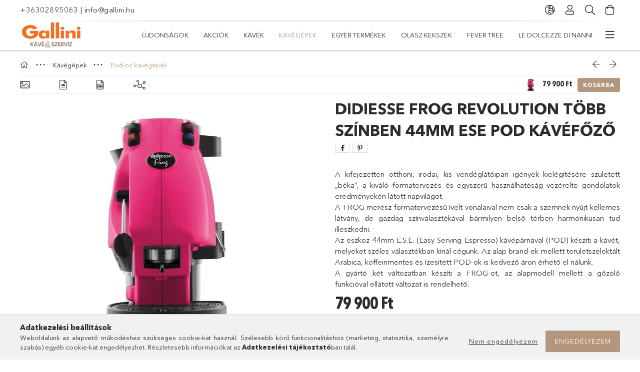

--- FILE ---
content_type: text/html; charset=UTF-8
request_url: https://gallini.hu/Didiesse-Frog-kavefozo-ESE-pod-lefozesehez
body_size: 28653
content:
<!DOCTYPE html>
<html lang="hu">
<head>
    <meta charset="utf-8">
<meta name="description" content="Didiesse Frog Revolution Több színben 44mm ESE pod kávéfőző, A kifejezetten otthoni, irodai, kis vendéglátóipari igények kielégítésére született „béka”, a kivál">
<meta name="robots" content="index, follow">
<meta http-equiv="X-UA-Compatible" content="IE=Edge">
<meta property="og:site_name" content="gallini.unas.hu" />
<meta property="og:title" content="Didiesse Frog Revolution Több színben 44mm ESE pod kávéfőző ">
<meta property="og:description" content="Didiesse Frog Revolution Több színben 44mm ESE pod kávéfőző, A kifejezetten otthoni, irodai, kis vendéglátóipari igények kielégítésére született „béka”, a kivál">
<meta property="og:type" content="product">
<meta property="og:url" content="https://gallini.hu/Didiesse-Frog-kavefozo-ESE-pod-lefozesehez">
<meta property="og:image" content="https://gallini.hu/img/78437/8030010-05/8030010-05.jpg">
<meta name="theme-color" content="#f58711">
<meta name="msapplication-TileColor" content="#f58711">
<meta name="mobile-web-app-capable" content="yes">
<meta name="apple-mobile-web-app-capable" content="yes">
<meta name="MobileOptimized" content="320">
<meta name="HandheldFriendly" content="true">

<title>Didiesse Frog Revolution Több színben 44mm ESE pod kávéfőző </title>


<script>
var service_type="shop";
var shop_url_main="https://gallini.hu";
var actual_lang="hu";
var money_len="0";
var money_thousend=" ";
var money_dec=",";
var shop_id=78437;
var unas_design_url="https:"+"/"+"/"+"gallini.hu"+"/"+"!common_design"+"/"+"base"+"/"+"001804"+"/";
var unas_design_code='001804';
var unas_base_design_code='1800';
var unas_design_ver=4;
var unas_design_subver=5;
var unas_shop_url='https://gallini.hu';
var responsive="yes";
var price_nullcut_disable=1;
var config_plus=new Array();
config_plus['product_tooltip']=1;
config_plus['cart_redirect']=1;
config_plus['money_type']='Ft';
config_plus['money_type_display']='Ft';
var lang_text=new Array();

var UNAS = UNAS || {};
UNAS.shop={"base_url":'https://gallini.hu',"domain":'gallini.hu',"username":'gallini.unas.hu',"id":78437,"lang":'hu',"currency_type":'Ft',"currency_code":'HUF',"currency_rate":'1',"currency_length":0,"base_currency_length":0,"canonical_url":'https://gallini.hu/Didiesse-Frog-kavefozo-ESE-pod-lefozesehez'};
UNAS.design={"code":'001804',"page":'product_details'};
UNAS.api_auth="cc9575190d01c6e33fc30d85b2d76a9f";
UNAS.customer={"email":'',"id":0,"group_id":0,"without_registration":0};
UNAS.shop["category_id"]="232531";
UNAS.shop["sku"]="8030010-05";
UNAS.shop["product_id"]="260943210";
UNAS.shop["only_private_customer_can_purchase"] = false;
 

UNAS.text = {
    "button_overlay_close": `Bezár`,
    "popup_window": `Felugró ablak`,
    "list": `lista`,
    "updating_in_progress": `frissítés folyamatban`,
    "updated": `frissítve`,
    "is_opened": `megnyitva`,
    "is_closed": `bezárva`,
    "deleted": `törölve`,
    "consent_granted": `hozzájárulás megadva`,
    "consent_rejected": `hozzájárulás elutasítva`,
    "field_is_incorrect": `mező hibás`,
    "error_title": `Hiba!`,
    "product_variants": `termék változatok`,
    "product_added_to_cart": `A termék a kosárba került`,
    "product_added_to_cart_with_qty_problem": `A termékből csak [qty_added_to_cart] [qty_unit] került kosárba`,
    "product_removed_from_cart": `A termék törölve a kosárból`,
    "reg_title_name": `Név`,
    "reg_title_company_name": `Cégnév`,
    "number_of_items_in_cart": `Kosárban lévő tételek száma`,
    "cart_is_empty": `A kosár üres`,
    "cart_updated": `A kosár frissült`
};


UNAS.text["delete_from_compare"]= `Törlés összehasonlításból`;
UNAS.text["comparison"]= `Összehasonlítás`;

UNAS.text["delete_from_favourites"]= `Törlés a kedvencek közül`;
UNAS.text["add_to_favourites"]= `Kedvencekhez`;






window.lazySizesConfig=window.lazySizesConfig || {};
window.lazySizesConfig.loadMode=1;
window.lazySizesConfig.loadHidden=false;

window.dataLayer = window.dataLayer || [];
function gtag(){dataLayer.push(arguments)};
gtag('js', new Date());
</script>

<script src="https://gallini.hu/!common_packages/jquery/jquery-3.2.1.js?mod_time=1683104288"></script>
<script src="https://gallini.hu/!common_packages/jquery/plugins/migrate/migrate.js?mod_time=1683104288"></script>
<script src="https://gallini.hu/!common_packages/jquery/plugins/tippy/popper-2.4.4.min.js?mod_time=1683104288"></script>
<script src="https://gallini.hu/!common_packages/jquery/plugins/tippy/tippy-bundle.umd.min.js?mod_time=1683104288"></script>
<script src="https://gallini.hu/!common_packages/jquery/plugins/autocomplete/autocomplete.js?mod_time=1751452520"></script>
<script src="https://gallini.hu/!common_packages/jquery/plugins/tools/overlay/overlay.js?mod_time=1753784914"></script>
<script src="https://gallini.hu/!common_packages/jquery/plugins/tools/toolbox/toolbox.expose.js?mod_time=1724313744"></script>
<script src="https://gallini.hu/!common_packages/jquery/plugins/lazysizes/lazysizes.min.js?mod_time=1683104288"></script>
<script src="https://gallini.hu/!common_packages/jquery/plugins/lazysizes/plugins/bgset/ls.bgset.min.js?mod_time=1752825098"></script>
<script src="https://gallini.hu/!common_packages/jquery/own/shop_common/exploded/common.js?mod_time=1764831093"></script>
<script src="https://gallini.hu/!common_packages/jquery/own/shop_common/exploded/common_overlay.js?mod_time=1754986322"></script>
<script src="https://gallini.hu/!common_packages/jquery/own/shop_common/exploded/common_shop_popup.js?mod_time=1754991412"></script>
<script src="https://gallini.hu/!common_packages/jquery/own/shop_common/exploded/page_product_details.js?mod_time=1751452520"></script>
<script src="https://gallini.hu/!common_packages/jquery/own/shop_common/exploded/function_favourites.js?mod_time=1725525511"></script>
<script src="https://gallini.hu/!common_packages/jquery/own/shop_common/exploded/function_compare.js?mod_time=1751452520"></script>
<script src="https://gallini.hu/!common_packages/jquery/own/shop_common/exploded/function_recommend.js?mod_time=1751452520"></script>
<script src="https://gallini.hu/!common_packages/jquery/own/shop_common/exploded/function_product_print.js?mod_time=1725525511"></script>
<script src="https://gallini.hu/!common_packages/jquery/plugins/hoverintent/hoverintent.js?mod_time=1683104288"></script>
<script src="https://gallini.hu/!common_packages/jquery/own/shop_tooltip/shop_tooltip.js?mod_time=1753441723"></script>
<script src="https://gallini.hu/!common_packages/jquery/plugins/responsive_menu/responsive_menu-unas.js?mod_time=1683104288"></script>
<script src="https://gallini.hu/!common_packages/jquery/plugins/slick/slick.min.js?mod_time=1683104288"></script>
<script src="https://gallini.hu/!common_design/base/001800/main.js?mod_time=1752056294"></script>
<script src="https://gallini.hu/!common_packages/jquery/plugins/photoswipe/photoswipe.min.js?mod_time=1683104288"></script>
<script src="https://gallini.hu/!common_packages/jquery/plugins/photoswipe/photoswipe-ui-default.min.js?mod_time=1683104288"></script>

<link href="https://gallini.hu/temp/shop_78437_174e923b893317463e425712d6566072.css?mod_time=1768656307" rel="stylesheet" type="text/css">

<link href="https://gallini.hu/Didiesse-Frog-kavefozo-ESE-pod-lefozesehez" rel="canonical">
    <link id="favicon-32x32" rel="icon" type="image/png" href="https://gallini.hu/!common_design/own/image/favicon_32x32.png" sizes="32x32">
    <link id="favicon-192x192" rel="icon" type="image/png" href="https://gallini.hu/!common_design/own/image/favicon_192x192.png" sizes="192x192">
            <link rel="apple-touch-icon" href="https://gallini.hu/!common_design/own/image/favicon_32x32.png" sizes="32x32">
        <link rel="apple-touch-icon" href="https://gallini.hu/!common_design/own/image/favicon_192x192.png" sizes="192x192">
        <script>
        var google_consent=1;
    
        gtag('consent', 'default', {
           'ad_storage': 'denied',
           'ad_user_data': 'denied',
           'ad_personalization': 'denied',
           'analytics_storage': 'denied',
           'functionality_storage': 'denied',
           'personalization_storage': 'denied',
           'security_storage': 'granted'
        });

    
        gtag('consent', 'update', {
           'ad_storage': 'denied',
           'ad_user_data': 'denied',
           'ad_personalization': 'denied',
           'analytics_storage': 'denied',
           'functionality_storage': 'denied',
           'personalization_storage': 'denied',
           'security_storage': 'granted'
        });

        </script>
    
    <meta content="width=device-width, initial-scale=1.0" name="viewport">
	<link rel="preload" href="https://gallini.hu/!common_design/own/fonts/1800/customicons/custom-icons.woff2" as="font" type="font/woff2" crossorigin>
	<link rel="preload" href="https://gallini.hu/!common_design/own/fonts/1800/customicons/custom-icons.woff" as="font" type="font/woff" crossorigin>
	<link rel="preload" href="https://gallini.hu/!common_design/own/fonts/avenirnext/AvenirNextCyr-Bold.woff2" as="font" type="font/woff2" crossorigin>
	<link rel="preload" href="https://gallini.hu/!common_design/own/fonts/avenirnext/AvenirNextCyr-Regular.woff2" as="font" type="font/woff2" crossorigin>
	<link rel="preload" href="https://gallini.hu/!common_design/own/fonts/avenirnext/AvenirNextLTPro-BoldCn.woff2" as="font" type="font/woff2" crossorigin>
	<link rel="preload" href="https://gallini.hu/!common_design/own/fonts/avenirnext/AvenirNextLTPro-Cn.woff2" as="font" type="font/woff2" crossorigin>

    
    

    
    
    


            <style>
                                    .banner_start_big-wrapper:not(.inited) > .slider-pro {position:absolute;top:0;left:50%;transform:translateX(-50%);}
                .banner_start_big-wrapper:not(.inited) {padding-top: calc(44.6614583333% + 40px);}
                 @media (max-width: 991.98px){ .banner_start_big-wrapper:not(.inited) { padding-top: calc(44.6572580645% + 40px);}}                  @media (max-width: 767.98px){ .banner_start_big-wrapper:not(.inited) { padding-top: calc(44.6614583333% + 40px);}}                  @media (max-width: 575.98px){ .banner_start_big-wrapper:not(.inited) { padding-top: calc(44.6180555556% + 40px);}}                 @media (min-width: 1921px){ .banner_start_big-wrapper:not(.inited) > .slider-pro { position: static;transform:none;top:unset;left:unset; } .banner_start_big-wrapper:not(.inited) { padding-top:0;} }
                            </style>
    
    
    
    
    
    
    
    
    
    
    
    
    



            <style>
                                                     .start_brand_slider .element__img-outer {
                    overflow: hidden;
                }
                .start_brand_slider .element__img-wrapper {
                    position: relative;
                }
                .start_brand_slider .element__img {
                    position: absolute;
                    left: 0;
                    right: 0;
                    bottom: 0;
                    top: 0;
                }
                
                .start_brand_slider__element-num--1 .element__img-outer {
                    width: 158px;
                }
                .start_brand_slider__element-num--1 .element__img-wrapper {
                    padding-top: 50.6329113924%;
                }

                                @media (max-width: 991.98px){
                    .start_brand_slider__element-num--1 .element__img-outer {
                        width: 158px;
                    }
                    .start_brand_slider__element-num--1 .element__img-wrapper {
                        padding-top: 50.6329113924%;
                    }
                }
                
                                @media (max-width: 767.98px) {
                    .start_brand_slider__element-num--1 .element__img-outer {
                        width: 158px;
                    }
                    .start_brand_slider__element-num--1 .element__img-wrapper {
                        padding-top: 50.6329113924%;
                    }
                }
                
                                @media (max-width: 575.98px){
                    .start_brand_slider__element-num--1 .element__img-outer {
                        width: 158px;
                    }
                    .start_brand_slider__element-num--1 .element__img-wrapper {
                        padding-top: 50.6329113924%;
                    }
                }
                                                                
                .start_brand_slider__element-num--2 .element__img-outer {
                    width: 219px;
                }
                .start_brand_slider__element-num--2 .element__img-wrapper {
                    padding-top: 36.5296803653%;
                }

                                @media (max-width: 991.98px){
                    .start_brand_slider__element-num--2 .element__img-outer {
                        width: 219px;
                    }
                    .start_brand_slider__element-num--2 .element__img-wrapper {
                        padding-top: 36.5296803653%;
                    }
                }
                
                                @media (max-width: 767.98px) {
                    .start_brand_slider__element-num--2 .element__img-outer {
                        width: 219px;
                    }
                    .start_brand_slider__element-num--2 .element__img-wrapper {
                        padding-top: 36.5296803653%;
                    }
                }
                
                                @media (max-width: 575.98px){
                    .start_brand_slider__element-num--2 .element__img-outer {
                        width: 219px;
                    }
                    .start_brand_slider__element-num--2 .element__img-wrapper {
                        padding-top: 36.5296803653%;
                    }
                }
                                                                
                .start_brand_slider__element-num--3 .element__img-outer {
                    width: 140px;
                }
                .start_brand_slider__element-num--3 .element__img-wrapper {
                    padding-top: 57.1428571429%;
                }

                                @media (max-width: 991.98px){
                    .start_brand_slider__element-num--3 .element__img-outer {
                        width: 140px;
                    }
                    .start_brand_slider__element-num--3 .element__img-wrapper {
                        padding-top: 57.1428571429%;
                    }
                }
                
                                @media (max-width: 767.98px) {
                    .start_brand_slider__element-num--3 .element__img-outer {
                        width: 140px;
                    }
                    .start_brand_slider__element-num--3 .element__img-wrapper {
                        padding-top: 57.1428571429%;
                    }
                }
                
                                @media (max-width: 575.98px){
                    .start_brand_slider__element-num--3 .element__img-outer {
                        width: 140px;
                    }
                    .start_brand_slider__element-num--3 .element__img-wrapper {
                        padding-top: 57.1428571429%;
                    }
                }
                                                                
                .start_brand_slider__element-num--4 .element__img-outer {
                    width: 170px;
                }
                .start_brand_slider__element-num--4 .element__img-wrapper {
                    padding-top: 47.0588235294%;
                }

                                @media (max-width: 991.98px){
                    .start_brand_slider__element-num--4 .element__img-outer {
                        width: 170px;
                    }
                    .start_brand_slider__element-num--4 .element__img-wrapper {
                        padding-top: 47.0588235294%;
                    }
                }
                
                                @media (max-width: 767.98px) {
                    .start_brand_slider__element-num--4 .element__img-outer {
                        width: 170px;
                    }
                    .start_brand_slider__element-num--4 .element__img-wrapper {
                        padding-top: 47.0588235294%;
                    }
                }
                
                                @media (max-width: 575.98px){
                    .start_brand_slider__element-num--4 .element__img-outer {
                        width: 170px;
                    }
                    .start_brand_slider__element-num--4 .element__img-wrapper {
                        padding-top: 47.0588235294%;
                    }
                }
                                                                
                .start_brand_slider__element-num--5 .element__img-outer {
                    width: 309px;
                }
                .start_brand_slider__element-num--5 .element__img-wrapper {
                    padding-top: 25.8899676375%;
                }

                                @media (max-width: 991.98px){
                    .start_brand_slider__element-num--5 .element__img-outer {
                        width: 309px;
                    }
                    .start_brand_slider__element-num--5 .element__img-wrapper {
                        padding-top: 25.8899676375%;
                    }
                }
                
                                @media (max-width: 767.98px) {
                    .start_brand_slider__element-num--5 .element__img-outer {
                        width: 309px;
                    }
                    .start_brand_slider__element-num--5 .element__img-wrapper {
                        padding-top: 25.8899676375%;
                    }
                }
                
                                @media (max-width: 575.98px){
                    .start_brand_slider__element-num--5 .element__img-outer {
                        width: 309px;
                    }
                    .start_brand_slider__element-num--5 .element__img-wrapper {
                        padding-top: 25.8899676375%;
                    }
                }
                                                                
                .start_brand_slider__element-num--6 .element__img-outer {
                    width: 151px;
                }
                .start_brand_slider__element-num--6 .element__img-wrapper {
                    padding-top: 52.9801324503%;
                }

                                @media (max-width: 991.98px){
                    .start_brand_slider__element-num--6 .element__img-outer {
                        width: 151px;
                    }
                    .start_brand_slider__element-num--6 .element__img-wrapper {
                        padding-top: 52.9801324503%;
                    }
                }
                
                                @media (max-width: 767.98px) {
                    .start_brand_slider__element-num--6 .element__img-outer {
                        width: 151px;
                    }
                    .start_brand_slider__element-num--6 .element__img-wrapper {
                        padding-top: 52.9801324503%;
                    }
                }
                
                                @media (max-width: 575.98px){
                    .start_brand_slider__element-num--6 .element__img-outer {
                        width: 151px;
                    }
                    .start_brand_slider__element-num--6 .element__img-wrapper {
                        padding-top: 52.9801324503%;
                    }
                }
                                                                
                .start_brand_slider__element-num--7 .element__img-outer {
                    width: 152px;
                }
                .start_brand_slider__element-num--7 .element__img-wrapper {
                    padding-top: 52.6315789474%;
                }

                                @media (max-width: 991.98px){
                    .start_brand_slider__element-num--7 .element__img-outer {
                        width: 152px;
                    }
                    .start_brand_slider__element-num--7 .element__img-wrapper {
                        padding-top: 52.6315789474%;
                    }
                }
                
                                @media (max-width: 767.98px) {
                    .start_brand_slider__element-num--7 .element__img-outer {
                        width: 152px;
                    }
                    .start_brand_slider__element-num--7 .element__img-wrapper {
                        padding-top: 52.6315789474%;
                    }
                }
                
                                @media (max-width: 575.98px){
                    .start_brand_slider__element-num--7 .element__img-outer {
                        width: 152px;
                    }
                    .start_brand_slider__element-num--7 .element__img-wrapper {
                        padding-top: 52.6315789474%;
                    }
                }
                                                                
                .start_brand_slider__element-num--8 .element__img-outer {
                    width: 439px;
                }
                .start_brand_slider__element-num--8 .element__img-wrapper {
                    padding-top: 18.2232346241%;
                }

                                @media (max-width: 991.98px){
                    .start_brand_slider__element-num--8 .element__img-outer {
                        width: 439px;
                    }
                    .start_brand_slider__element-num--8 .element__img-wrapper {
                        padding-top: 18.2232346241%;
                    }
                }
                
                                @media (max-width: 767.98px) {
                    .start_brand_slider__element-num--8 .element__img-outer {
                        width: 439px;
                    }
                    .start_brand_slider__element-num--8 .element__img-wrapper {
                        padding-top: 18.2232346241%;
                    }
                }
                
                                @media (max-width: 575.98px){
                    .start_brand_slider__element-num--8 .element__img-outer {
                        width: 439px;
                    }
                    .start_brand_slider__element-num--8 .element__img-wrapper {
                        padding-top: 18.2232346241%;
                    }
                }
                                                                
                .start_brand_slider__element-num--9 .element__img-outer {
                    width: 109px;
                }
                .start_brand_slider__element-num--9 .element__img-wrapper {
                    padding-top: 73.3944954128%;
                }

                                @media (max-width: 991.98px){
                    .start_brand_slider__element-num--9 .element__img-outer {
                        width: 109px;
                    }
                    .start_brand_slider__element-num--9 .element__img-wrapper {
                        padding-top: 73.3944954128%;
                    }
                }
                
                                @media (max-width: 767.98px) {
                    .start_brand_slider__element-num--9 .element__img-outer {
                        width: 109px;
                    }
                    .start_brand_slider__element-num--9 .element__img-wrapper {
                        padding-top: 73.3944954128%;
                    }
                }
                
                                @media (max-width: 575.98px){
                    .start_brand_slider__element-num--9 .element__img-outer {
                        width: 109px;
                    }
                    .start_brand_slider__element-num--9 .element__img-wrapper {
                        padding-top: 73.3944954128%;
                    }
                }
                                                                
                .start_brand_slider__element-num--10 .element__img-outer {
                    width: 400px;
                }
                .start_brand_slider__element-num--10 .element__img-wrapper {
                    padding-top: 20%;
                }

                                @media (max-width: 991.98px){
                    .start_brand_slider__element-num--10 .element__img-outer {
                        width: 400px;
                    }
                    .start_brand_slider__element-num--10 .element__img-wrapper {
                        padding-top: 20%;
                    }
                }
                
                                @media (max-width: 767.98px) {
                    .start_brand_slider__element-num--10 .element__img-outer {
                        width: 400px;
                    }
                    .start_brand_slider__element-num--10 .element__img-wrapper {
                        padding-top: 20%;
                    }
                }
                
                                @media (max-width: 575.98px){
                    .start_brand_slider__element-num--10 .element__img-outer {
                        width: 400px;
                    }
                    .start_brand_slider__element-num--10 .element__img-wrapper {
                        padding-top: 20%;
                    }
                }
                                                                
                .start_brand_slider__element-num--11 .element__img-outer {
                    width: 254px;
                }
                .start_brand_slider__element-num--11 .element__img-wrapper {
                    padding-top: 31.4960629921%;
                }

                                @media (max-width: 991.98px){
                    .start_brand_slider__element-num--11 .element__img-outer {
                        width: 254px;
                    }
                    .start_brand_slider__element-num--11 .element__img-wrapper {
                        padding-top: 31.4960629921%;
                    }
                }
                
                                @media (max-width: 767.98px) {
                    .start_brand_slider__element-num--11 .element__img-outer {
                        width: 254px;
                    }
                    .start_brand_slider__element-num--11 .element__img-wrapper {
                        padding-top: 31.4960629921%;
                    }
                }
                
                                @media (max-width: 575.98px){
                    .start_brand_slider__element-num--11 .element__img-outer {
                        width: 254px;
                    }
                    .start_brand_slider__element-num--11 .element__img-wrapper {
                        padding-top: 31.4960629921%;
                    }
                }
                                                                
                .start_brand_slider__element-num--12 .element__img-outer {
                    width: 119px;
                }
                .start_brand_slider__element-num--12 .element__img-wrapper {
                    padding-top: 67.2268907563%;
                }

                                @media (max-width: 991.98px){
                    .start_brand_slider__element-num--12 .element__img-outer {
                        width: 119px;
                    }
                    .start_brand_slider__element-num--12 .element__img-wrapper {
                        padding-top: 67.2268907563%;
                    }
                }
                
                                @media (max-width: 767.98px) {
                    .start_brand_slider__element-num--12 .element__img-outer {
                        width: 119px;
                    }
                    .start_brand_slider__element-num--12 .element__img-wrapper {
                        padding-top: 67.2268907563%;
                    }
                }
                
                                @media (max-width: 575.98px){
                    .start_brand_slider__element-num--12 .element__img-outer {
                        width: 119px;
                    }
                    .start_brand_slider__element-num--12 .element__img-wrapper {
                        padding-top: 67.2268907563%;
                    }
                }
                                                                
                .start_brand_slider__element-num--13 .element__img-outer {
                    width: 80px;
                }
                .start_brand_slider__element-num--13 .element__img-wrapper {
                    padding-top: 100%;
                }

                                @media (max-width: 991.98px){
                    .start_brand_slider__element-num--13 .element__img-outer {
                        width: 80px;
                    }
                    .start_brand_slider__element-num--13 .element__img-wrapper {
                        padding-top: 100%;
                    }
                }
                
                                @media (max-width: 767.98px) {
                    .start_brand_slider__element-num--13 .element__img-outer {
                        width: 80px;
                    }
                    .start_brand_slider__element-num--13 .element__img-wrapper {
                        padding-top: 100%;
                    }
                }
                
                                @media (max-width: 575.98px){
                    .start_brand_slider__element-num--13 .element__img-outer {
                        width: 80px;
                    }
                    .start_brand_slider__element-num--13 .element__img-wrapper {
                        padding-top: 100%;
                    }
                }
                                                                
                .start_brand_slider__element-num--14 .element__img-outer {
                    width: 80px;
                }
                .start_brand_slider__element-num--14 .element__img-wrapper {
                    padding-top: 100%;
                }

                                @media (max-width: 991.98px){
                    .start_brand_slider__element-num--14 .element__img-outer {
                        width: 80px;
                    }
                    .start_brand_slider__element-num--14 .element__img-wrapper {
                        padding-top: 100%;
                    }
                }
                
                                @media (max-width: 767.98px) {
                    .start_brand_slider__element-num--14 .element__img-outer {
                        width: 80px;
                    }
                    .start_brand_slider__element-num--14 .element__img-wrapper {
                        padding-top: 100%;
                    }
                }
                
                                @media (max-width: 575.98px){
                    .start_brand_slider__element-num--14 .element__img-outer {
                        width: 80px;
                    }
                    .start_brand_slider__element-num--14 .element__img-wrapper {
                        padding-top: 100%;
                    }
                }
                                                                
                .start_brand_slider__element-num--15 .element__img-outer {
                    width: 203px;
                }
                .start_brand_slider__element-num--15 .element__img-wrapper {
                    padding-top: 39.4088669951%;
                }

                                @media (max-width: 991.98px){
                    .start_brand_slider__element-num--15 .element__img-outer {
                        width: 203px;
                    }
                    .start_brand_slider__element-num--15 .element__img-wrapper {
                        padding-top: 39.4088669951%;
                    }
                }
                
                                @media (max-width: 767.98px) {
                    .start_brand_slider__element-num--15 .element__img-outer {
                        width: 203px;
                    }
                    .start_brand_slider__element-num--15 .element__img-wrapper {
                        padding-top: 39.4088669951%;
                    }
                }
                
                                @media (max-width: 575.98px){
                    .start_brand_slider__element-num--15 .element__img-outer {
                        width: 203px;
                    }
                    .start_brand_slider__element-num--15 .element__img-wrapper {
                        padding-top: 39.4088669951%;
                    }
                }
                                            </style>
    
    
</head>

<body class='design_ver4 design_subver1 design_subver2 design_subver3 design_subver4 design_subver5' id="ud_shop_artdet">
    <div id="fb-root"></div>
    <script>
        window.fbAsyncInit = function() {
            FB.init({
                xfbml            : true,
                version          : 'v22.0'
            });
        };
    </script>
    <script async defer crossorigin="anonymous" src="https://connect.facebook.net/hu_HU/sdk.js"></script>
    <div id="image_to_cart" style="display:none; position:absolute; z-index:100000;"></div>
<div class="overlay_common overlay_warning" id="overlay_cart_add"></div>
<script>$(document).ready(function(){ overlay_init("cart_add",{"onBeforeLoad":false}); });</script>
<div id="overlay_login_outer"></div>	
	<script>
	$(document).ready(function(){
	    var login_redir_init="";

		$("#overlay_login_outer").overlay({
			onBeforeLoad: function() {
                var login_redir_temp=login_redir_init;
                if (login_redir_act!="") {
                    login_redir_temp=login_redir_act;
                    login_redir_act="";
                }

									$.ajax({
						type: "GET",
						async: true,
						url: "https://gallini.hu/shop_ajax/ajax_popup_login.php",
						data: {
							shop_id:"78437",
							lang_master:"hu",
                            login_redir:login_redir_temp,
							explicit:"ok",
							get_ajax:"1"
						},
						success: function(data){
							$("#overlay_login_outer").html(data);
							if (unas_design_ver >= 5) $("#overlay_login_outer").modal('show');
							$('#overlay_login1 input[name=shop_pass_login]').keypress(function(e) {
								var code = e.keyCode ? e.keyCode : e.which;
								if(code.toString() == 13) {		
									document.form_login_overlay.submit();		
								}	
							});	
						}
					});
								},
			top: 50,
			mask: {
	color: "#000000",
	loadSpeed: 200,
	maskId: "exposeMaskOverlay",
	opacity: 0.7
},
			closeOnClick: (config_plus['overlay_close_on_click_forced'] === 1),
			onClose: function(event, overlayIndex) {
				$("#login_redir").val("");
			},
			load: false
		});
		
			});
	function overlay_login() {
		$(document).ready(function(){
			$("#overlay_login_outer").overlay().load();
		});
	}
	function overlay_login_remind() {
        if (unas_design_ver >= 5) {
            $("#overlay_remind").overlay().load();
        } else {
            $(document).ready(function () {
                $("#overlay_login_outer").overlay().close();
                setTimeout('$("#overlay_remind").overlay().load();', 250);
            });
        }
	}

    var login_redir_act="";
    function overlay_login_redir(redir) {
        login_redir_act=redir;
        $("#overlay_login_outer").overlay().load();
    }
	</script>  
	<div class="overlay_common overlay_info" id="overlay_remind"></div>
<script>$(document).ready(function(){ overlay_init("remind",[]); });</script>

	<script>
    	function overlay_login_error_remind() {
		$(document).ready(function(){
			load_login=0;
			$("#overlay_error").overlay().close();
			setTimeout('$("#overlay_remind").overlay().load();', 250);	
		});
	}
	</script>  
	<div class="overlay_common overlay_info" id="overlay_newsletter"></div>
<script>$(document).ready(function(){ overlay_init("newsletter",[]); });</script>

<script>
function overlay_newsletter() {
    $(document).ready(function(){
        $("#overlay_newsletter").overlay().load();
    });
}
</script>
<div class="overlay_common overlay_error" id="overlay_script"></div>
<script>$(document).ready(function(){ overlay_init("script",[]); });</script>
    <script>
    $(document).ready(function() {
        $.ajax({
            type: "GET",
            url: "https://gallini.hu/shop_ajax/ajax_stat.php",
            data: {master_shop_id:"78437",get_ajax:"1"}
        });
    });
    </script>
    

<div id="container" class="page_shop_artdet_8030010_05 w-100 overflow-hidden layout--product-details">

    <header class="header bg-white js-header">
        <div class="container">
            <div class="header__inner d-flex d-lg-block align-items-center flex-wrap">
                <div class="header-top-mobile d-lg-none w-100 position-relative">
                    


    <div class="js-element header_banner py-2 text-center font-s" data-element-name="header_banner">
                    <p><a href="tel:+36302895063">+36302895063</a> | <a href="mailto:info@gallini.hu">info@gallini.hu</a></p>
                    
            </div>

                </div>
                <div class="header-top order-2 order-lg-0 ml-auto ml-lg-0 py-2 py-lg-0">
                    <div class="header-top__inner d-flex align-items-center position-relative">
                        <div class="header-top__left-side order-1 d-none d-lg-block">
                            


    <div class="js-element header_banner " data-element-name="header_banner">
                    <p><a href="tel:+36302895063">+36302895063</a> | <a href="mailto:info@gallini.hu">info@gallini.hu</a></p>
                    
            </div>

                        </div>
                        <div class="header-top__right-side d-flex order-2 position-relative ml-auto">
                            <div class="cat-box--mobile js-dropdown-container">
                                <button class="cat-box__btn cat-box__btn--mobile js-dropdown--btn dropdown--btn d-lg-none" aria-label="Kategóriák">
                                    <span class="cat-box__btn-icon icon--hamburger"></span>
                                </button>
                                <div class="dropdown--content dropdown--content-r js-dropdown--content p-0">
                                    <div class="cat-box--mobile d-block h-100">
                                        <div id="responsive_cat_menu"><div id="responsive_cat_menu_content"><script>var responsive_menu='$(\'#responsive_cat_menu ul\').responsive_menu({ajax_type: "GET",ajax_param_str: "cat_key|aktcat",ajax_url: "https://gallini.hu/shop_ajax/ajax_box_cat.php",ajax_data: "master_shop_id=78437&lang_master=hu&get_ajax=1&type=responsive_call&box_var_name=shop_cat&box_var_already=no&box_var_responsive=yes&box_var_section=content&box_var_highlight=yes&box_var_type=normal&box_var_multilevel_id=responsive_cat_menu",menu_id: "responsive_cat_menu"});'; </script><div class="responsive_menu"><div class="responsive_menu_nav"><div class="responsive_menu_navtop"><div class="responsive_menu_back "></div><div class="responsive_menu_title ">&nbsp;</div><div class="responsive_menu_close "></div></div><div class="responsive_menu_navbottom"></div></div><div class="responsive_menu_content"><ul style="display:none;"><li><a href="https://gallini.hu/shop_artspec.php?artspec=2" class="text_small">Újdonságok</a></li><li><a href="https://gallini.hu/shop_artspec.php?artspec=1" class="text_small">Akciók</a></li><li><div class="next_level_arrow"></div><span class="ajax_param">799518|232531</span><a href="https://gallini.hu/sct/799518/Kavek" class="text_small has_child resp_clickable" onclick="return false;">Kávék</a></li><li class="active_menu"><div class="next_level_arrow"></div><span class="ajax_param">112219|232531</span><a href="https://gallini.hu/sct/112219/Kavegepek" class="text_small has_child resp_clickable" onclick="return false;">Kávégépek</a></li><li><div class="next_level_arrow"></div><span class="ajax_param">458267|232531</span><a href="https://gallini.hu/sct/458267/Egyeb-termekek" class="text_small has_child resp_clickable" onclick="return false;">Egyéb termékek</a></li><li><span class="ajax_param">117274|232531</span><a href="https://gallini.hu/OLASZ-KEKSZEK-BARIBOL" class="text_small resp_clickable" onclick="return false;">OLASZ KEKSZEK </a></li><li><span class="ajax_param">821617|232531</span><a href="https://gallini.hu/FEVER-TREE" class="text_small resp_clickable" onclick="return false;">FEVER TREE</a></li><li><span class="ajax_param">300729|232531</span><a href="https://gallini.hu/Le-Dolcezze-di-Nanni" class="text_small resp_clickable" onclick="return false;">Le Dolcezze di Nanni</a></li><li><span class="ajax_param">863623|232531</span><a href="https://gallini.hu/spl/863623/Szerviz" class="text_small resp_clickable" onclick="return false;">Szerviz</a></li><li><span class="ajax_param">233006|232531</span><a href="https://gallini.hu/spl/233006/Szolgaltatas" class="text_small resp_clickable" onclick="return false;">Szolgáltatás</a></li><li><span class="ajax_param">452859|232531</span><a href="https://gallini.hu/spl/452859/Kapcsolat" class="text_small resp_clickable" onclick="return false;">Kapcsolat</a></li><li class="responsive_menu_item_page"><span class="ajax_param">9999999533986|0</span><a href="https://gallini.hu/fogyaszto-barat" class="text_small responsive_menu_page resp_clickable" onclick="return false;" target="_top">Képes Vásárlói Tájékoztató</a></li></ul></div></div></div></div>
                                    </div>
                                </div>
                            </div>
                            <div class="lang-and-cur-col js-lang-and-cur js-dropdown-container">
                                <button class="lang-and-cur__btn js-dropdown--btn dropdown--btn" aria-label="Nyelv váltás Pénznem váltás">
                                    <span class="lang-and-cur__btn-icon icon--globe"></span>
                                </button>
                                <div class="lang-and-cur__dropdown dropdown--content dropdown--content-r js-dropdown--content">
                                    <div class="lang-and-cur__btn-close d-lg-none dropdown--btn-close js-dropdown--btn-close"></div>
                                    <div class="lang">
                                        <div class="lang__content"></div>
                                    </div>
                                    <div class="line-separator mt-2 d-none"></div>
                                    <div class="currency">
                                        <div class="currency__content"><form action="https://gallini.hu/shop_moneychange.php" name="form_moneychange" method="post"><input name="file_back" type="hidden" value="/Didiesse-Frog-kavefozo-ESE-pod-lefozesehez">
    <div class="currency-item font-s">
        <input class="currency__radio" id="-1" type="radio" name="session_money_select" value="-1"  checked>
        <label class="currency__label" for="-1">Ft (HUF)</label>
    </div>
            <div class="currency-item font-s">
            <input class="currency__radio" id="0" onclick="document.form_moneychange.submit();" type="radio" name="session_money_select" value="0" >
            <label class="currency__label" for="0">EUR - €</label>
        </div>
    </form></div>
                                    </div>
                                </div>
                            </div>
                                <div class="profile-col js-dropdown-container">
        <button class="profile__btn js-profile-btn js-dropdown--btn dropdown--btn" id="profile__btn" data-orders="https://gallini.hu/shop_order_track.php" aria-label="Profil">
            <span class="profile__btn-icon icon--head"></span>
        </button>
                    <div class="profile__dropdown dropdown--content dropdown--content-r js-dropdown--content d-xl-block">
                <div class="profile__btn-close icon--close btn btn--square btn-link d-lg-none dropdown--btn-close js-dropdown--btn-close"></div>
                <div class="login-box__loggedout-container">
                    <form name="form_login" action="https://gallini.hu/shop_logincheck.php" method="post"><input name="file_back" type="hidden" value="/Didiesse-Frog-kavefozo-ESE-pod-lefozesehez"><input type="hidden" name="login_redir" value="" id="login_redir">
                        <div class="login-box__form-inner">
                            <div class="login-box__input-field form-label-group">
                                <input name="shop_user_login" id="shop_user_login" aria-label="Email" placeholder='Email' type="email" autocomplete="email"                                       maxlength="100" class="form-control mb-1" spellcheck="false" autocapitalize="off" required
                                >
                                <label for="shop_user_login">Email</label>
                            </div>
                            <div class="login-box__input-field form-label-group">
                                <input name="shop_pass_login" id="shop_pass_login" aria-label="Jelszó" placeholder="Jelszó"
                                       type="password" maxlength="100" class="form-control mb-1"
                                       spellcheck="false" autocomplete="current-password" autocapitalize="off" required
                                >
                                <label for="shop_pass_login">Jelszó</label>
                            </div>
                            <button class="btn btn-primary btn-block">Belép</button>
                        </div>
                        <div class="btn-wrap">
                            <button type="button" class="login-box__remind-btn btn btn-link px-0 py-1 text-primary" onclick="overlay_login_remind()">Elfelejtettem a jelszavamat</button>
                        </div>
                    </form>

                    <div class="line-separator"></div>

                    <div class="login-box__other-buttons">
                        <div class="btn-wrap">
                            <a class="login-box__reg-btn btn btn-link py-2 pl-4" href="https://gallini.hu/shop_reg.php?no_reg=0">Regisztráció</a>
                        </div>
                                                                    </div>
                </div>
            </div>
            </div>

                            <div class="search-col js-dropdown-container browser-is-chrome">
    <button class="search__btn js-search-btn js-dropdown--btn dropdown--btn" id="search__btn" aria-label="Keresés">
        <span class="search__btn-icon icon--search"></span>
    </button>
    <div class="search__dropdown dropdown--content js-dropdown--content dropdown--content-r d-xl-block">
        <div class="search__btn-close icon--close btn btn--square btn-link d-lg-none dropdown--btn-close js-dropdown--btn-close"></div>
        <div id="box_search_content" class="position-relative">
            <form name="form_include_search" id="form_include_search" action="https://gallini.hu/shop_search.php" method="get">
            <div class="input-group form-label-group mb-0">
                <input data-stay-visible-breakpoint="992" name="search" id="box_search_input" value="" pattern=".{3,100}"
                       placeholder="Keresés" title="Hosszabb kereső kifejezést írjon be!" type="text" maxlength="100" class="ac_input form-control js-search-input"
                       autocomplete="off" required                >
                <label for="box_search_input">Keresés</label>
                <div class="search-box__search-btn-outer input-group-append" title="Keresés">
                    <button class='search-btn btn btn-primary rounded border-primary text-center icon--search' aria-label="Keresés"></button>
                </div>
                <div class="search__loading">
                    <div class="loading-spinner--small"></div>
                </div>
            </div>
            <div class="search-box__mask"></div>
            </form>
            <div class="ac_results"></div>
        </div>
    </div>
</div>

                                                        <div class="cart-box-col flex-y-center">
                                <div class='cart-box flex-y-center js-dropdown-container'>
                                    <button class="cart-box__btn js-dropdown--btn dropdown--btn" aria-label="Kosár megtekintése">
                                        <span class="cart-box__btn-icon icon--cart">
                                                         <div id='box_cart_content' class='cart-box'>                    </div>    
                                        </span>
                                    </button>

                                    <div class="dropdown--content dropdown--content-r js-dropdown--content cart-box__dropdown js-cart-box__dropdown bg-white drop-shadow p-lg-4">
                                        <div class="cart-box__btn-close d-lg-none dropdown--btn-close js-dropdown--btn-close"></div>
                                        <div id="box_cart_content2" class="h-100">
                                            <div class="loading-spinner-wrapper text-center">
                                                <div class="loading-spinner--small" style="width:30px;height:30px;vertical-align:middle;"></div>
                                            </div>
                                            <script>
                                                $(document).ready(function(){
                                                    $('.cart-box__btn').click(function(){
                                                        let $this_btn = $(this);
                                                        const $box_cart_2 = $("#box_cart_content2");

                                                        if (!$this_btn.hasClass('ajax-loading') && !$this_btn.hasClass('is-loaded')) {
                                                            $.ajax({
                                                                type: "GET",
                                                                async: true,
                                                                url: "https://gallini.hu/shop_ajax/ajax_box_cart.php?get_ajax=1&lang_master=hu&cart_num=2",
                                                                beforeSend:function(){
                                                                    $this_btn.addClass('ajax-loading');
                                                                    $box_cart_2.addClass('ajax-loading');
                                                                },
                                                                success: function (data) {
                                                                    $box_cart_2.html(data).removeClass('ajax-loading').addClass("is-loaded");
                                                                    $this_btn.removeClass('ajax-loading').addClass("is-loaded is-active");
                                                                }
                                                            });
                                                        }
                                                    });
                                                });
                                            </script>
                                            
                                        </div>
                                        <div class="loading-spinner"></div>
                                    </div>
                                </div>
                            </div>
                                                    </div>
                    </div>
                </div>
                <div class="header-bottom py-2 position-relative">
                    <div class="d-flex no-gutters align-items-center position-relative">
                        <div class="col-auto header-bottom__left-side">
                            



<div id="header_logo_img" class="js-element logo" data-element-name="header_logo">
                        <a href="https://gallini.hu/">            <picture>
                                <source width="127" height="50" media="(max-width: 575.98px)"
                         srcset="https://gallini.hu/!common_design/custom/gallini.unas.hu/element/layout_hu_header_logo-200x50_1_default.png?time=1611238994 1x"
                >
                                                <source width="127" height="50" media="(max-width: 767.98px)"
                         srcset="https://gallini.hu/!common_design/custom/gallini.unas.hu/element/layout_hu_header_logo-200x50_1_default.png?time=1611238994 1x"
                >
                                                <source width="127" height="50" media="(max-width: 991.98px)"
                        srcset="https://gallini.hu/!common_design/custom/gallini.unas.hu/element/layout_hu_header_logo-200x50_1_default.png?time=1611238994 1x"
                >
                                <source media="(min-width: 992px)"
                        srcset="https://gallini.hu/!common_design/custom/gallini.unas.hu/element/layout_hu_header_logo-200x50_1_default.png?time=1611238994 1x">
                <img width="127" height="50" class="element__img" src="https://gallini.hu/!common_design/custom/gallini.unas.hu/element/layout_hu_header_logo-200x50_1_default.png?time=1611238994"
                     srcset="https://gallini.hu/!common_design/custom/gallini.unas.hu/element/layout_hu_header_logo-200x50_1_default.png?time=1611238994 1x"
                     alt="gallini.unas.hu"
                >
            </picture>
            </a>            </div>

                        </div>
                        <div class="col header-bottom__right-side">
                            <div class="header-menus--desktop d-flex align-items-center no-gutters">
                                <div class="col position-static">
                                    <ul class='header-menus d-flex justify-content-end'>
                                            <li class='cat-menu is-spec-item js-cat-menu-new' data-level="0" data-id="new">
		<a class='cat-menu__name' href='https://gallini.hu/shop_artspec.php?artspec=2' >
			Újdonságok
		</a>
            </li>
    <li class='cat-menu is-spec-item js-cat-menu-akcio' data-level="0" data-id="akcio">
		<a class='cat-menu__name' href='https://gallini.hu/shop_artspec.php?artspec=1' >
			Akciók
		</a>
            </li>
    <li class='cat-menu has-child js-cat-menu-799518' data-level="0" data-id="799518">
		<a class='cat-menu__name' href='https://gallini.hu/sct/799518/Kavek' >
			Kávék
		</a>
                    <div class="cat-menu__dropdown ">
				<ul class="cat-menus-level-1 row gutters-5">
					



    <li class="cat-menu mb-5 js-cat-menu-740084" data-level="1" data-id="740084">
                <a href="https://gallini.hu/spl/740084/Szemes-kavek" title="Szemes kávék" >
            <div class="cat-menu__img-wrapper mb-2">
                <div class="cat-menu__img-wrapper-inner position-relative">
                    <img class="cat-menu__img lazyload product-img" src="https://gallini.hu/main_pic/space.gif"
                         data-src="https://gallini.hu/img/78437/catpic_740084/185x132/740084.jpg?time=1610890219" alt="Szemes kávék" title="Szemes kávék">
                    <div class="loading-spinner"></div>
                </div>
            </div>
        </a>
        <a class="cat-menu__name line-clamp--2-12" href="https://gallini.hu/spl/740084/Szemes-kavek" >
            Szemes kávék
        </a>
            </li>
    <li class="cat-menu mb-5 js-cat-menu-309001" data-level="1" data-id="309001">
                <a href="https://gallini.hu/spl/309001/Orolt-kavek" title="Őrölt kávék" >
            <div class="cat-menu__img-wrapper mb-2">
                <div class="cat-menu__img-wrapper-inner position-relative">
                    <img class="cat-menu__img lazyload product-img" src="https://gallini.hu/main_pic/space.gif"
                         data-src="https://gallini.hu/img/78437/catpic_309001/185x132/309001.jpg?time=1610973352" data-srcset="https://gallini.hu/img/78437/catpic_309001/370x264/309001.jpg?time=1610973352 2x" alt="Őrölt kávék" title="Őrölt kávék">
                    <div class="loading-spinner"></div>
                </div>
            </div>
        </a>
        <a class="cat-menu__name line-clamp--2-12" href="https://gallini.hu/spl/309001/Orolt-kavek" >
            Őrölt kávék
        </a>
            </li>
    <li class="cat-menu mb-5 js-cat-menu-597015" data-level="1" data-id="597015">
                <a href="https://gallini.hu/spl/597015/Kaveparnak-E-S-E-pod-44-mm" title="Kávépárnák (E.S.E pod 44 mm)" >
            <div class="cat-menu__img-wrapper mb-2">
                <div class="cat-menu__img-wrapper-inner position-relative">
                    <img class="cat-menu__img lazyload product-img" src="https://gallini.hu/main_pic/space.gif"
                         data-src="https://gallini.hu/img/78437/catpic_597015/185x132/597015.jpg?time=1610973331" data-srcset="https://gallini.hu/img/78437/catpic_597015/370x264/597015.jpg?time=1610973331 2x" alt="Kávépárnák (E.S.E pod 44 mm)" title="Kávépárnák (E.S.E pod 44 mm)">
                    <div class="loading-spinner"></div>
                </div>
            </div>
        </a>
        <a class="cat-menu__name line-clamp--2-12" href="https://gallini.hu/spl/597015/Kaveparnak-E-S-E-pod-44-mm" >
            Kávépárnák (E.S.E pod 44 mm)
        </a>
            </li>
    <li class="cat-menu mb-5 js-cat-menu-876477" data-level="1" data-id="876477">
                <a href="https://gallini.hu/sct/876477/Kave-kapszulak" title="Kávé kapszulák" >
            <div class="cat-menu__img-wrapper mb-2">
                <div class="cat-menu__img-wrapper-inner position-relative">
                    <img class="cat-menu__img lazyload product-img" src="https://gallini.hu/main_pic/space.gif"
                         data-src="https://gallini.hu/img/78437/catpic_876477/185x132/876477.jpg?time=1610974559" data-srcset="https://gallini.hu/img/78437/catpic_876477/370x264/876477.jpg?time=1610974559 2x" alt="Kávé kapszulák" title="Kávé kapszulák">
                    <div class="loading-spinner"></div>
                </div>
            </div>
        </a>
        <a class="cat-menu__name line-clamp--2-12" href="https://gallini.hu/sct/876477/Kave-kapszulak" >
            Kávé kapszulák
        </a>
        


    <div class="cat-menu mt-3 font-s">
                    <a class="cat-menu__name js-cat-menu-377531" href="https://gallini.hu/spl/377531/Cafissimo-kompatibilis-kapszulak" data-level="2" data-id="377531" >Cafissimo kompatibilis kapszulák</a>
                    <a class="cat-menu__name js-cat-menu-672535" href="https://gallini.hu/spl/672535/Nespresso-kompatibilis-kapszulak" data-level="2" data-id="672535" >Nespresso kompatibilis kapszulák</a>
                    <a class="cat-menu__name js-cat-menu-609121" href="https://gallini.hu/spl/609121/Dolce-Gusto-kompatibilis-kapszulak" data-level="2" data-id="609121" >Dolce Gusto kompatibilis kapszulák</a>
                    </div>
    </li>
    <li class="cat-menu mb-5 js-cat-menu-190552" data-level="1" data-id="190552">
                <a href="https://gallini.hu/spl/190552/Instant-kavek" title="Instant kávék" >
            <div class="cat-menu__img-wrapper mb-2">
                <div class="cat-menu__img-wrapper-inner position-relative">
                    <img class="cat-menu__img lazyload product-img" src="https://gallini.hu/main_pic/space.gif"
                         data-src="https://gallini.hu/img/78437/catpic_190552/185x132/190552.jpg?time=1610973411" data-srcset="https://gallini.hu/img/78437/catpic_190552/370x264/190552.jpg?time=1610973411 2x" alt="Instant kávék" title="Instant kávék">
                    <div class="loading-spinner"></div>
                </div>
            </div>
        </a>
        <a class="cat-menu__name line-clamp--2-12" href="https://gallini.hu/spl/190552/Instant-kavek" >
            Instant kávék
        </a>
            </li>

				</ul>
				            </div>
            </li>
    <li class='cat-menu has-child js-cat-menu-112219' data-level="0" data-id="112219">
		<a class='cat-menu__name' href='https://gallini.hu/sct/112219/Kavegepek' >
			Kávégépek
		</a>
                    <div class="cat-menu__dropdown ">
				<ul class="cat-menus-level-1 row gutters-5">
					



    <li class="cat-menu mb-5 js-cat-menu-515093" data-level="1" data-id="515093">
                <a href="https://gallini.hu/spl/515093/Karos-kavegepek" title="Karos kávégépek" >
            <div class="cat-menu__img-wrapper mb-2">
                <div class="cat-menu__img-wrapper-inner position-relative">
                    <img class="cat-menu__img lazyload product-img" src="https://gallini.hu/main_pic/space.gif"
                         data-src="https://gallini.hu/img/78437/catpic_515093/185x132/515093.jpg?time=1670578049" data-srcset="https://gallini.hu/img/78437/catpic_515093/370x264/515093.jpg?time=1670578049 2x" alt="Karos kávégépek" title="Karos kávégépek">
                    <div class="loading-spinner"></div>
                </div>
            </div>
        </a>
        <a class="cat-menu__name line-clamp--2-12" href="https://gallini.hu/spl/515093/Karos-kavegepek" >
            Karos kávégépek
        </a>
            </li>
    <li class="cat-menu mb-5 js-cat-menu-151293" data-level="1" data-id="151293">
                <a href="https://gallini.hu/spl/151293/Automata-kavegepek" title="Automata kávégépek" >
            <div class="cat-menu__img-wrapper mb-2">
                <div class="cat-menu__img-wrapper-inner position-relative">
                    <img class="cat-menu__img lazyload product-img" src="https://gallini.hu/main_pic/space.gif"
                         data-src="https://gallini.hu/img/78437/catpic_151293/185x132/151293.jpg?time=1611322381" data-srcset="https://gallini.hu/img/78437/catpic_151293/370x264/151293.jpg?time=1611322381 2x" alt="Automata kávégépek" title="Automata kávégépek">
                    <div class="loading-spinner"></div>
                </div>
            </div>
        </a>
        <a class="cat-menu__name line-clamp--2-12" href="https://gallini.hu/spl/151293/Automata-kavegepek" >
            Automata kávégépek
        </a>
            </li>
    <li class="cat-menu mb-5 js-cat-menu-232531" data-level="1" data-id="232531">
                <a href="https://gallini.hu/spl/232531/Pod-os-kavegepek" title="Pod-os kávégépek" >
            <div class="cat-menu__img-wrapper mb-2">
                <div class="cat-menu__img-wrapper-inner position-relative">
                    <img class="cat-menu__img lazyload product-img" src="https://gallini.hu/main_pic/space.gif"
                         data-src="https://gallini.hu/img/78437/catpic_232531/185x132/232531.jpg?time=1611323068" data-srcset="https://gallini.hu/img/78437/catpic_232531/315x224/232531.jpg?time=1611323068 1.7x" alt="Pod-os kávégépek" title="Pod-os kávégépek">
                    <div class="loading-spinner"></div>
                </div>
            </div>
        </a>
        <a class="cat-menu__name line-clamp--2-12" href="https://gallini.hu/spl/232531/Pod-os-kavegepek" >
            Pod-os kávégépek
        </a>
            </li>
    <li class="cat-menu mb-5 js-cat-menu-122486" data-level="1" data-id="122486">
                <a href="https://gallini.hu/spl/122486/Kapszulas-kavegepek" title="Kapszulás kávégépek" >
            <div class="cat-menu__img-wrapper mb-2">
                <div class="cat-menu__img-wrapper-inner position-relative">
                    <img class="cat-menu__img lazyload product-img" src="https://gallini.hu/main_pic/space.gif"
                         data-src="https://gallini.hu/img/78437/catpic_122486/185x132/122486.jpg?time=1611323230" data-srcset="https://gallini.hu/img/78437/catpic_122486/370x264/122486.jpg?time=1611323230 2x" alt="Kapszulás kávégépek" title="Kapszulás kávégépek">
                    <div class="loading-spinner"></div>
                </div>
            </div>
        </a>
        <a class="cat-menu__name line-clamp--2-12" href="https://gallini.hu/spl/122486/Kapszulas-kavegepek" >
            Kapszulás kávégépek
        </a>
            </li>
    <li class="cat-menu mb-5 js-cat-menu-463074" data-level="1" data-id="463074">
                <a href="https://gallini.hu/sct/463074/Kaveorlok" title="Kávéőrlők" >
            <div class="cat-menu__img-wrapper mb-2">
                <div class="cat-menu__img-wrapper-inner position-relative">
                    <img class="cat-menu__img lazyload product-img" src="https://gallini.hu/main_pic/space.gif"
                         data-src="https://gallini.hu/img/78437/catpic_463074/185x132/463074.jpg" alt="Kávéőrlők" title="Kávéőrlők">
                    <div class="loading-spinner"></div>
                </div>
            </div>
        </a>
        <a class="cat-menu__name line-clamp--2-12" href="https://gallini.hu/sct/463074/Kaveorlok" >
            Kávéőrlők
        </a>
        


    <div class="cat-menu mt-3 font-s">
                    <a class="cat-menu__name js-cat-menu-204824" href="https://gallini.hu/HOME-BARISTA-OTTO-FLORENCE" data-level="2" data-id="204824" >HOME BARISTA OTTO FLORENCE</a>
                    <a class="cat-menu__name js-cat-menu-911276" href="https://gallini.hu/GIOTTO" data-level="2" data-id="911276" >PRO LINE OTTO FLORENCE</a>
                    <a class="cat-menu__name js-cat-menu-121292" href="https://gallini.hu/TOP-LINE-OTTO-FLORENCE" data-level="2" data-id="121292" >TOP LINE OTTO FLORENCE</a>
                    </div>
    </li>
    <li class="cat-menu mb-5 js-cat-menu-657251" data-level="1" data-id="657251">
                <a href="https://gallini.hu/sct/657251/BIALETTI" title="BIALETTI" >
            <div class="cat-menu__img-wrapper mb-2">
                <div class="cat-menu__img-wrapper-inner position-relative">
                    <img class="cat-menu__img lazyload product-img" src="https://gallini.hu/main_pic/space.gif"
                         data-src="https://gallini.hu/img/78437/catpic_657251/185x132/657251.jpg?time=1638013652" data-srcset="https://gallini.hu/img/78437/catpic_657251/370x264/657251.jpg?time=1638013652 2x" alt="BIALETTI" title="BIALETTI">
                    <div class="loading-spinner"></div>
                </div>
            </div>
        </a>
        <a class="cat-menu__name line-clamp--2-12" href="https://gallini.hu/sct/657251/BIALETTI" >
            BIALETTI
        </a>
        


    <div class="cat-menu mt-3 font-s">
                    <a class="cat-menu__name js-cat-menu-876489" href="https://gallini.hu/spl/876489/MOKA-EXPRESS" data-level="2" data-id="876489" >MOKA EXPRESS</a>
                    <a class="cat-menu__name js-cat-menu-847186" href="https://gallini.hu/spl/847186/MOKA-INDUCTION" data-level="2" data-id="847186" >MOKA INDUCTION</a>
                    <a class="cat-menu__name js-cat-menu-536450" href="https://gallini.hu/spl/536450/MOKA-ELETTRIKA" data-level="2" data-id="536450" >MOKA ELETTRIKA</a>
                    <a class="cat-menu__name js-cat-menu-907629" href="https://gallini.hu/spl/907629/BRIKKA" data-level="2" data-id="907629" >BRIKKA</a>
                    <a class="cat-menu__name js-cat-menu-522169" href="https://gallini.hu/spl/522169/MINI-EXPRESS" data-level="2" data-id="522169" >MINI EXPRESS</a>
                            <a class="cat-menu__more-btn btn-link d-block py-1 icon--a-arrow-right" href="https://gallini.hu/sct/657251/BIALETTI">Továbbiak</a>
            </div>
    </li>
    <li class="cat-menu mb-5 js-cat-menu-283047" data-level="1" data-id="283047">
                <a href="https://gallini.hu/spl/283047/Karbantarto-anyagok" title="Karbantartó anyagok" >
            <div class="cat-menu__img-wrapper mb-2">
                <div class="cat-menu__img-wrapper-inner position-relative">
                    <img class="cat-menu__img lazyload product-img" src="https://gallini.hu/main_pic/space.gif"
                         data-src="https://gallini.hu/img/78437/catpic_283047/185x132/283047.jpg?time=1638014503" data-srcset="https://gallini.hu/img/78437/catpic_283047/370x264/283047.jpg?time=1638014503 2x" alt="Karbantartó anyagok" title="Karbantartó anyagok">
                    <div class="loading-spinner"></div>
                </div>
            </div>
        </a>
        <a class="cat-menu__name line-clamp--2-12" href="https://gallini.hu/spl/283047/Karbantarto-anyagok" >
            Karbantartó anyagok
        </a>
            </li>
    <li class="cat-menu mb-5 js-cat-menu-337687" data-level="1" data-id="337687">
                <a href="https://gallini.hu/spl/337687/TEJHUTOK" title="TEJHŰTŐK" >
            <div class="cat-menu__img-wrapper mb-2">
                <div class="cat-menu__img-wrapper-inner position-relative">
                    <img class="cat-menu__img lazyload product-img" src="https://gallini.hu/main_pic/space.gif"
                         data-src="https://gallini.hu/img/78437/catpic_337687/185x132/337687.jpg?time=1644487042" data-srcset="https://gallini.hu/img/78437/catpic_337687/370x264/337687.jpg?time=1644487042 2x" alt="TEJHŰTŐK" title="TEJHŰTŐK">
                    <div class="loading-spinner"></div>
                </div>
            </div>
        </a>
        <a class="cat-menu__name line-clamp--2-12" href="https://gallini.hu/spl/337687/TEJHUTOK" >
            TEJHŰTŐK
        </a>
            </li>

				</ul>
				            </div>
            </li>
    <li class='cat-menu has-child js-cat-menu-458267' data-level="0" data-id="458267">
		<a class='cat-menu__name' href='https://gallini.hu/sct/458267/Egyeb-termekek' >
			Egyéb termékek
		</a>
                    <div class="cat-menu__dropdown ">
				<ul class="cat-menus-level-1 row gutters-5">
					



    <li class="cat-menu mb-5 js-cat-menu-999944" data-level="1" data-id="999944">
                <a href="https://gallini.hu/spl/999944/Teak" title="Teák" >
            <div class="cat-menu__img-wrapper mb-2">
                <div class="cat-menu__img-wrapper-inner position-relative">
                    <img class="cat-menu__img lazyload product-img" src="https://gallini.hu/main_pic/space.gif"
                         data-src="https://gallini.hu/img/78437/catpic_999944/185x132/999944.jpg" alt="Teák" title="Teák">
                    <div class="loading-spinner"></div>
                </div>
            </div>
        </a>
        <a class="cat-menu__name line-clamp--2-12" href="https://gallini.hu/spl/999944/Teak" >
            Teák
        </a>
            </li>
    <li class="cat-menu mb-5 js-cat-menu-945928" data-level="1" data-id="945928">
                <a href="https://gallini.hu/spl/945928/Forro-csokik" title="Forró csokik" >
            <div class="cat-menu__img-wrapper mb-2">
                <div class="cat-menu__img-wrapper-inner position-relative">
                    <img class="cat-menu__img lazyload product-img" src="https://gallini.hu/main_pic/space.gif"
                         data-src="https://gallini.hu/img/78437/catpic_945928/185x132/945928.jpg" alt="Forró csokik" title="Forró csokik">
                    <div class="loading-spinner"></div>
                </div>
            </div>
        </a>
        <a class="cat-menu__name line-clamp--2-12" href="https://gallini.hu/spl/945928/Forro-csokik" >
            Forró csokik
        </a>
            </li>
    <li class="cat-menu mb-5 js-cat-menu-573501" data-level="1" data-id="573501">
                <a href="https://gallini.hu/spl/573501/Cukrok" title="Cukrok" >
            <div class="cat-menu__img-wrapper mb-2">
                <div class="cat-menu__img-wrapper-inner position-relative">
                    <img class="cat-menu__img lazyload product-img" src="https://gallini.hu/main_pic/space.gif"
                         data-src="https://gallini.hu/img/78437/catpic_573501/185x132/573501.jpg" alt="Cukrok" title="Cukrok">
                    <div class="loading-spinner"></div>
                </div>
            </div>
        </a>
        <a class="cat-menu__name line-clamp--2-12" href="https://gallini.hu/spl/573501/Cukrok" >
            Cukrok
        </a>
            </li>
    <li class="cat-menu mb-5 js-cat-menu-140370" data-level="1" data-id="140370">
                <a href="https://gallini.hu/spl/140370/Kiegeszito-termekek" title="Kiegészítő termékek" >
            <div class="cat-menu__img-wrapper mb-2">
                <div class="cat-menu__img-wrapper-inner position-relative">
                    <img class="cat-menu__img lazyload product-img" src="https://gallini.hu/main_pic/space.gif"
                         data-src="https://gallini.hu/img/78437/catpic_140370/185x132/140370.jpg" alt="Kiegészítő termékek" title="Kiegészítő termékek">
                    <div class="loading-spinner"></div>
                </div>
            </div>
        </a>
        <a class="cat-menu__name line-clamp--2-12" href="https://gallini.hu/spl/140370/Kiegeszito-termekek" >
            Kiegészítő termékek
        </a>
            </li>
    <li class="cat-menu mb-5 js-cat-menu-477806" data-level="1" data-id="477806">
                <a href="https://gallini.hu/spl/477806/Vending-termekek" title="Vending termékek" >
            <div class="cat-menu__img-wrapper mb-2">
                <div class="cat-menu__img-wrapper-inner position-relative">
                    <img class="cat-menu__img lazyload product-img" src="https://gallini.hu/main_pic/space.gif"
                         data-src="https://gallini.hu/img/78437/catpic_477806/185x132/477806.jpg" alt="Vending termékek" title="Vending termékek">
                    <div class="loading-spinner"></div>
                </div>
            </div>
        </a>
        <a class="cat-menu__name line-clamp--2-12" href="https://gallini.hu/spl/477806/Vending-termekek" >
            Vending termékek
        </a>
            </li>
    <li class="cat-menu mb-5 js-cat-menu-848815" data-level="1" data-id="848815">
                <a href="https://gallini.hu/spl/848815/Cseszek-Poharak" title="Csészék - Poharak" >
            <div class="cat-menu__img-wrapper mb-2">
                <div class="cat-menu__img-wrapper-inner position-relative">
                    <img class="cat-menu__img lazyload product-img" src="https://gallini.hu/main_pic/space.gif"
                         data-src="https://gallini.hu/img/78437/catpic_848815/185x132/848815.jpg" alt="Csészék - Poharak" title="Csészék - Poharak">
                    <div class="loading-spinner"></div>
                </div>
            </div>
        </a>
        <a class="cat-menu__name line-clamp--2-12" href="https://gallini.hu/spl/848815/Cseszek-Poharak" >
            Csészék - Poharak
        </a>
            </li>

				</ul>
				            </div>
            </li>
    <li class='cat-menu js-cat-menu-117274' data-level="0" data-id="117274">
		<a class='cat-menu__name' href='https://gallini.hu/OLASZ-KEKSZEK-BARIBOL' >
			OLASZ KEKSZEK 
		</a>
            </li>
    <li class='cat-menu js-cat-menu-821617' data-level="0" data-id="821617">
		<a class='cat-menu__name' href='https://gallini.hu/FEVER-TREE' >
			FEVER TREE
		</a>
            </li>
    <li class='cat-menu js-cat-menu-300729' data-level="0" data-id="300729">
		<a class='cat-menu__name' href='https://gallini.hu/Le-Dolcezze-di-Nanni' >
			Le Dolcezze di Nanni
		</a>
            </li>
    <li class='cat-menu js-cat-menu-863623' data-level="0" data-id="863623">
		<a class='cat-menu__name' href='https://gallini.hu/spl/863623/Szerviz' >
			Szerviz
		</a>
            </li>
    <li class='cat-menu js-cat-menu-233006' data-level="0" data-id="233006">
		<a class='cat-menu__name' href='https://gallini.hu/spl/233006/Szolgaltatas' >
			Szolgáltatás
		</a>
            </li>
    <li class='cat-menu js-cat-menu-452859' data-level="0" data-id="452859">
		<a class='cat-menu__name' href='https://gallini.hu/spl/452859/Kapcsolat' >
			Kapcsolat
		</a>
            </li>

													<li class="plus-menu" data-id="533986" data-level="0">
			<a class="plus-menu__name" href="https://gallini.hu/fogyaszto-barat">Képes Vásárlói Tájékoztató</a>
					</li>
	
                                    </ul>
                                </div>
                                <div class="col-auto header-menus-more h-100 align-self-center js-dropdown-container">
                                    <button class="header-menus-more__btn js-dropdown--btn dropdown--btn" aria-label="további menüpontok">
                                        <span class="cat-box__btn-icon icon--hamburger"></span>
                                    </button>
                                    <div class="header-menus-more__dropdown w-auto js-dropdown--content dropdown--content dropdown--content-r p-0 pt-5 pt-lg-0">
                                        <div class="header-menus-more__btn-close d-lg-none dropdown--btn-close js-dropdown--btn-close"></div>
                                        <ul class="header-menus-more__container py-3"></ul>
                                    </div>
                                </div>
                            </div>
                        </div>
                    </div>
                </div>
            </div>
        </div>
    </header>

            <main class="content container py-4 js-content">
                        <div class="main__title"></div>
            <div class="main__content">
                <div class="page_content_outer">













    <link rel="stylesheet" type="text/css" href="https://gallini.hu/!common_packages/jquery/plugins/photoswipe/css/default-skin.min.css">
    <link rel="stylesheet" type="text/css" href="https://gallini.hu/!common_packages/jquery/plugins/photoswipe/css/photoswipe.min.css">
    
    
    <script>
                    var $activeProductImg = '.js-slick--alts .slick-slide img';
            var $productImgContainer = '.js-slick--alts';
            var $slickContainerThumbs = '.js-slick--thumbs';
            var $clickElementToInitPs = '.slick-slide';
        
            var initPhotoSwipeFromDOM = function() {
                var $pswp = $('.pswp')[0];
                var $psDatas = $('.photoSwipeDatas');
                var image = [];

                $psDatas.each( function() {
                    var $pics     = $(this),
                        getItems = function() {
                            var items = [];
                            $pics.find('a').each(function() {
                                var $href   = $(this).attr('href'),
                                        $size   = $(this).data('size').split('x'),
                                        $width  = $size[0],
                                        $height = $size[1];

                                var item = {
                                    src : $href,
                                    w   : $width,
                                    h   : $height
                                };

                                items.push(item);
                            });
                            return items;
                        };

                    var items = getItems();

                    $($productImgContainer).on('click', $clickElementToInitPs, function(event) {
                        event.preventDefault();

                        var $index = $(this).index();
                        var options = {
                            index: $index,
                            history: false,
                            bgOpacity: 0.5,
                            shareEl: false,
                            showHideOpacity: false,
                            getThumbBoundsFn: function(index) {
                                var thumbnail = document.querySelectorAll($activeProductImg)[index];
                                var pageYScroll = window.pageYOffset || document.documentElement.scrollTop;
                                var zoomedImgHeight = items[index].h;
                                var zoomedImgWidth = items[index].w;
                                var zoomedImgRatio = zoomedImgHeight / zoomedImgWidth;
                                var rect = thumbnail.getBoundingClientRect();
                                var zoomableImgHeight = rect.height;
                                var zoomableImgWidth = rect.width;
                                var zoomableImgRatio = (zoomableImgHeight / zoomableImgWidth);
                                var offsetY = 0;
                                var offsetX = 0;
                                var returnWidth = zoomableImgWidth;

                                if (zoomedImgRatio < 1) { /* a nagyított kép fekvő */
                                    if (zoomedImgWidth < zoomableImgWidth) { /*A nagyított kép keskenyebb */
                                        offsetX = (zoomableImgWidth - zoomedImgWidth) / 2;
                                        offsetY = (Math.abs(zoomableImgHeight - zoomedImgHeight)) / 2;
                                        returnWidth = zoomedImgWidth;
                                    } else { /*A nagyított kép szélesebb */
                                        offsetY = (zoomableImgHeight - (zoomableImgWidth * zoomedImgRatio)) / 2;
                                    }

                                } else if (zoomedImgRatio > 1) { /* a nagyított kép álló */
                                    if (zoomedImgHeight < zoomableImgHeight ) { /*A nagyított kép alacsonyabb */
                                        offsetX = (zoomableImgWidth - zoomedImgWidth) / 2;
                                        offsetY = (zoomableImgHeight - zoomedImgHeight) / 2;
                                        returnWidth = zoomedImgWidth;
                                    } else { /*A nagyított kép magasabb */
                                        offsetX = (zoomableImgWidth - (zoomableImgHeight / zoomedImgRatio)) / 2;
                                        if (zoomedImgRatio > zoomableImgRatio) returnWidth = zoomableImgHeight / zoomedImgRatio;
                                    }
                                } else { /*A nagyított kép négyzetes */
                                    if (zoomedImgWidth < zoomableImgWidth ) { /*A nagyított kép keskenyebb */
                                        offsetX = (zoomableImgWidth - zoomedImgWidth) / 2;
                                        offsetY = (Math.abs(zoomableImgHeight - zoomedImgHeight)) / 2;
                                        returnWidth = zoomedImgWidth;
                                    } else { /*A nagyított kép szélesebb */
                                        offsetY = (zoomableImgHeight - zoomableImgWidth) / 2;
                                    }
                                }

                                return {x:rect.left + offsetX, y:rect.top + pageYScroll + offsetY, w:returnWidth};
                            },
                            getDoubleTapZoom: function(isMouseClick, item) {
                                if(isMouseClick) {
                                    return 1;
                                } else {
                                    return item.initialZoomLevel < 0.7 ? 1 : 1.5;
                                }
                            }
                        };

                        var photoSwipe = new PhotoSwipe($pswp, PhotoSwipeUI_Default, items, options);
                        photoSwipe.init();

                                                    var psIndex = photoSwipe.getCurrentIndex();

                            photoSwipe.listen('initialZoomIn', function() {
                                $($productImgContainer).slick("slickSetOption", "asNavFor", "", false);
                            });

                            photoSwipe.listen('initialZoomOut', function() {
                                //$(".slick-slide.slick-current", $slickContainerThumbs).removeClass('slick-current');
                                $($productImgContainer).slick("slickSetOption", "asNavFor", $slickContainerThumbs, false);
                            });

                            photoSwipe.listen('afterChange', function() {
                                psIndex = photoSwipe.getCurrentIndex();

                                $(".slick-slide.slick-current", $slickContainerThumbs).removeClass('slick-current');
                                $(".slick-slide[data-slick-index="+psIndex+"]", $slickContainerThumbs).addClass('slick-current');

                                $($productImgContainer).slick("slickGoTo", psIndex);
                            });
                                            });
                });
            };
    </script>

<div id='page_artdet_content' class='artdet'>
    <div class="artdet__breadcrumb-prev-next pb-3 row no-gutters align-items-center">
        <div class="breadcrumb__outer col">
            <div id='breadcrumb'>
        <div class="breadcrumb__inner mb-0 px-0 align-items-center font-s cat-level-2">
        <span class="breadcrumb__item breadcrumb__home is-clickable">
            <a href="https://gallini.hu/sct/0/" class="breadcrumb-link breadcrumb-home-link" aria-label="Főkategória" title="Főkategória">
                <span class='breadcrumb__text'>Főkategória</span>
            </a>
        </span>
                    <span class="breadcrumb__item visible-on-product-list">
                                    <a href="https://gallini.hu/sct/112219/Kavegepek" class="breadcrumb-link">
                        <span class="breadcrumb__text">Kávégépek</span>
                    </a>
                
                <script>
                    $("document").ready(function(){
                        $(".js-cat-menu-112219").addClass("is-selected");
                    });
                </script>
            </span>
                    <span class="breadcrumb__item">
                                    <a href="https://gallini.hu/spl/232531/Pod-os-kavegepek" class="breadcrumb-link">
                        <span class="breadcrumb__text">Pod-os kávégépek</span>
                    </a>
                
                <script>
                    $("document").ready(function(){
                        $(".js-cat-menu-232531").addClass("is-selected");
                    });
                </script>
            </span>
            </div>
</div>
        </div>
        <div class="col-auto d-flex artdet__pagination">
            				<div class='artdet__pagination-btn artdet__pagination-prev'>
					<div onclick="product_det_prevnext('https://gallini.hu/Didiesse-Frog-kavefozo-ESE-pod-lefozesehez','?cat=232531&sku=8030010-05&action=prev_js')" class="page_artdet_prev_icon btn btn-link font-m font-md-l px-2 py-0 icon--arrow-left"></div>
				</div>
				<div class='artdet__pagination-btn artdet__pagination-next ml-2'>
					<div onclick="product_det_prevnext('https://gallini.hu/Didiesse-Frog-kavefozo-ESE-pod-lefozesehez','?cat=232531&sku=8030010-05&action=next_js')" class="page_artdet_next_icon btn btn-link font-m font-md-l px-2 py-0 icon--arrow-right"></div>
				</div>
                    </div>
    </div>
    <script>
<!--
var lang_text_warning=`Figyelem!`
var lang_text_required_fields_missing=`Kérjük töltse ki a kötelező mezők mindegyikét!`
function formsubmit_artdet() {
   cart_add("8030010__unas__05","",null,1)
}
$(document).ready(function(){
	select_base_price("8030010__unas__05",1);
	egyeb_ar1_netto['8030010__unas__05'][1]=0;
egyeb_ar1_brutto['8030010__unas__05'][1]=0;
egyeb_ar1_orig_netto['8030010__unas__05'][1]=0;
egyeb_ar1_orig_brutto['8030010__unas__05'][1]=0;
egyeb_ar1_netto['8030010__unas__05'][2]=30787.4015617;
egyeb_ar1_brutto['8030010__unas__05'][2]=39100;
egyeb_ar1_orig_netto['8030010__unas__05'][2]=30787.4015617;
egyeb_ar1_orig_brutto['8030010__unas__05'][2]=39100;
egyeb_ar1_netto['8030010__unas__05'][0]=0;
egyeb_ar1_brutto['8030010__unas__05'][0]=0;
egyeb_ar1_orig_netto['8030010__unas__05'][0]=0;
egyeb_ar1_orig_brutto['8030010__unas__05'][0]=0;
egyeb_ar2_netto['8030010__unas__05'][1]=0;
egyeb_ar2_brutto['8030010__unas__05'][1]=0;
egyeb_ar2_orig_netto['8030010__unas__05'][1]=0;
egyeb_ar2_orig_brutto['8030010__unas__05'][1]=0;
egyeb_ar2_netto['8030010__unas__05'][2]=5511.81102128;
egyeb_ar2_brutto['8030010__unas__05'][2]=7000;
egyeb_ar2_orig_netto['8030010__unas__05'][2]=5511.81102128;
egyeb_ar2_orig_brutto['8030010__unas__05'][2]=7000;
egyeb_ar2_netto['8030010__unas__05'][0]=0;
egyeb_ar2_brutto['8030010__unas__05'][0]=0;
egyeb_ar2_orig_netto['8030010__unas__05'][0]=0;
egyeb_ar2_orig_brutto['8030010__unas__05'][0]=0;

	
	$("#egyeb_list1_8030010__unas__05").change(function () {
		change_egyeb("8030010__unas__05");
	});
	$("#egyeb_list2_8030010__unas__05").change(function () {
		change_egyeb("8030010__unas__05");
	});
	$("#egyeb_list3_8030010__unas__05").change(function () {
		change_egyeb("8030010__unas__05");
	});
	change_egyeb("8030010__unas__05");
});
// -->
</script>

        <div class='artdet__inner artdet--type-1'>
            <div class="artdet__tab-scroll navbar-container">
                <nav class="navbar-outer js-details-navbar border-top border-bottom bg-white" id="artdet__tab-scroll">
                    <div class="navbar-wrap">
                        <div class="navbar-wrap-inner row no-gutters justify-content-between">
                            <ul class="navbar navbar-pills usn col-auto">
                                <li class="navbar__pill px-3 px-md-5 py-1"><a class="navbar__link has-tooltip" href="#navbar__pane-image" aria-label="Alapadatok"><span class="navbar__icon--image"></span><span class="navbar__text tooltip-text tooltip-down">Alapadatok</span></a></li>
                                                                                                                                                                                                    <li class="navbar__pill px-3 px-md-5 py-1"><a class="navbar__link has-tooltip" href="#navbar__pane-long-desc" aria-label="Részletek"><span class="navbar__icon--detail" ></span><span class="navbar__text tooltip-text tooltip-down">Részletek</span></a></li>
                                                                                                    <li class="navbar__pill px-3 px-md-5 py-1"><a class="navbar__link has-tooltip" href="#navbar__pane-data" aria-label="Adatok"><span class="navbar__icon--data"></span><span class="navbar__text tooltip-text tooltip-down">Adatok</span></a></li>
                                                                                                                                    <li class="navbar__pill px-3 px-md-5 py-1"><a class="navbar__link has-tooltip" href="#navbar__pane-additional" aria-label="Kiegészítő termékek"><span class="navbar__icon--additional"></span><span class="navbar__text tooltip-text tooltip-down">Kiegészítő termékek</span></a></li>
                                                                                            </ul>
                                                                                            <div class="col-auto navbar__fixed-cart-wrap pl-3 ml-auto">
                                        <div class="row gutters-5 navbar__fixed-cart-inner h-100 align-items-center">
                                                                                        <div class="col-auto navbar__fixed-cart-img-wrap d-flex align-items-center justify-content-center">
                                                                                                <img class="navbar__fixed-cart-img" width="28" height="28" src="https://gallini.hu/img/78437/8030010-05/28x28,r/8030010-05.jpg?time=1715940248"
                                                     srcset="https://gallini.hu/img/78437/8030010-05/56x56,r/8030010-05.jpg?time=1715940248 2x"                                                     alt="Didiesse Frog Revolution Több színben   44mm ESE pod kávéfőző"
                                                >
                                                                                            </div>
                                                                                        <div class="col-auto navbar__fixed-cart-price text-cn font-weight-bold py-1">
                                                <span id='price_net_brutto_8030010__unas__05' class='price_net_brutto_8030010__unas__05'>79 900</span> Ft
                                            </div>
                                            <div class="col-auto navbar__fixed-cart-btn-wrap py-1">
                                                <button class="navbar__fixed-cart-btn btn btn-primary btn-block font-weight-bold font-xs px-3 py-2" type="button" onclick="$('.artdet__cart-btn').trigger('click');"  >Kosárba</button>
                                            </div>
                                        </div>
                                    </div>
                                                                                    </div>
                    </div>
                </nav>
            </div>
            <form name="form_temp_artdet">


            <div class="artdet__pic-data-wrap mb-3 mb-lg-5 pt-3 js-product">
                <div class="row">
                    <div id="navbar__pane-image" class='artdet__img-outer navbar__pane col-lg-6 pr-lg-5'>
                        <div class="artdet__newstat-name-rating-social d-flex d-lg-none row no-gutters align-items-center mb-5">
                            <div class="col-12 row no-gutters artdet__name-rating">
                                                                                                <h1 class='artdet__name font-weight-bold text-uppercase m-0 line-clamp--3-14 col-12 font-xl font-md-xxl'>  Didiesse Frog Revolution Több színben   44mm ESE pod kávéfőző
</h1>
                            </div>
                            <div class="artdet__badges position-relative mb-1">
                                
								
								
								                            </div>
                                                            <div class="social-icons col-12 row gutters-1 align-items-center justify-content-start font-l">
                                                                                                                        <div class="social-icon col-auto">
                                                <div class='social-icon-inner social-icon-facebook border text-center font-s' onclick='window.open("https://www.facebook.com/sharer.php?u=https%3A%2F%2Fgallini.hu%2FDidiesse-Frog-kavefozo-ESE-pod-lefozesehez")'></div>
                                            </div>
                                                                                    <div class="social-icon col-auto">
                                                <div class='social-icon-inner social-icon-pinterest border text-center font-s' onclick='window.open("http://www.pinterest.com/pin/create/button/?url=https%3A%2F%2Fgallini.hu%2FDidiesse-Frog-kavefozo-ESE-pod-lefozesehez&media=https%3A%2F%2Fgallini.hu%2Fimg%2F78437%2F8030010-05%2F8030010-05.jpg&description=Didiesse+Frog+Revolution+T%C3%B6bb+sz%C3%ADnben+++44mm+ESE+pod+k%C3%A1v%C3%A9f%C5%91z%C5%91")'></div>
                                            </div>
                                                                                                                                                        <div class="col-auto d-flex"><div class="fb-like" data-href="https://gallini.hu/Didiesse-Frog-kavefozo-ESE-pod-lefozesehez" data-width="95" data-layout="button_count" data-action="like" data-size="small" data-share="false" data-lazy="true"></div><style type="text/css">.fb-like.fb_iframe_widget > span { height: 21px !important; }</style></div>
                                                                    </div>
                                                    </div>

                        <div class="artdet__img-inner has-alt-img position-relative">
                                                            		                                <div class="artdet__img-wrapper slick-list-until-md-outer slick-has-counter px-xl-5 mt-3"
                                     style="max-width:510px;margin:0 auto;box-sizing:content-box;"
                                >
                                                                            <div class="artdet__img--alts slick-list-until-md-inner slick-arrow--small js-slick--alts">
                                            <figure class="artdet__img-main-wrap product-img-wrapper position-relative text-center">
                                                		                                                <img class="artdet__img-main product-img" width="510" height="510"
                                                     src="https://gallini.hu/img/78437/8030010-05/510x510,r/8030010-05.jpg?time=1715940248" fetchpriority="high"
                                                                                                          srcset="https://gallini.hu/img/78437/8030010-05/714x714,r/8030010-05.jpg?time=1715940248 1.4x"
                                                                                                          alt="Didiesse Frog Revolution Több színben   44mm ESE pod kávéfőző" title="Didiesse Frog Revolution Több színben   44mm ESE pod kávéfőző" id="main_image"
                                                     style="width:510px;"
                                                >
                                            </figure>
                                                                                        <figure class="artdet__img-wrap--alt">
                                                <img class="artdet__img--alt lazyload" src="https://gallini.hu/main_pic/space.gif"
                                                     width="510" height="510"
                                                     data-src="https://gallini.hu/img/78437/8030010-05_altpic_1/510x510,r/8030010-05.jpg?time=1715940248"
                                                                                                          data-srcset="https://gallini.hu/img/78437/8030010-05_altpic_1/714x714,r/8030010-05.jpg?time=1715940248 1.4x"
                                                      alt="Didiesse Frog Revolution Több színben   44mm ESE pod kávéfőző" title="Didiesse Frog Revolution Több színben   44mm ESE pod kávéfőző"
                                                     style="width:510px;"
                                                >
                                            </figure>
                                                                                        <figure class="artdet__img-wrap--alt">
                                                <img class="artdet__img--alt lazyload" src="https://gallini.hu/main_pic/space.gif"
                                                     width="510" height="510"
                                                     data-src="https://gallini.hu/img/78437/8030010-05_altpic_2/510x510,r/8030010-05.jpg?time=1715940248"
                                                                                                          data-srcset="https://gallini.hu/img/78437/8030010-05_altpic_2/714x714,r/8030010-05.jpg?time=1715940248 1.4x"
                                                      alt="Didiesse Frog Revolution Több színben   44mm ESE pod kávéfőző" title="Didiesse Frog Revolution Több színben   44mm ESE pod kávéfőző"
                                                     style="width:510px;"
                                                >
                                            </figure>
                                                                                    </div>
                                        <div class="slick-counter"></div>
                                        <div class="artdet__img--thumbs-wrap d-none d-lg-block slick-indent-md slick-center slick-arrow--middle slick-arrow--small slick-gap--10 mt-3">
                                            <div class="artdet__img--thumbs js-slick--thumbs clearfix with-2-thumbs">
                                                <div class="artdet__img-wrap--thumb">
                                                    <img class="artdet__img-main--thumb lazyload" src="https://gallini.hu/main_pic/space.gif" data-src="https://gallini.hu/img/78437/8030010-05/220x220,r/8030010-05.jpg?time=1715940248"
                                                                                                                  data-srcset="https://gallini.hu/img/78437/8030010-05/440x440,r/8030010-05.jpg?time=1715940248 2x"
                                                          alt="Didiesse Frog Revolution Több színben   44mm ESE pod kávéfőző" title="Didiesse Frog Revolution Több színben   44mm ESE pod kávéfőző"
                                                         width="220" height="220"
                                                         style="width:220px;"
                                                    >
                                                </div>
                                                                                                <div class="artdet__img-wrap--thumb">
                                                    <img class="artdet__img--thumb lazyload" src="https://gallini.hu/main_pic/space.gif" data-src="https://gallini.hu/img/78437/8030010-05_altpic_1/220x220,r/8030010-05.jpg?time=1715940248"
                                                                                                                  data-srcset="https://gallini.hu/img/78437/8030010-05_altpic_1/440x440,r/8030010-05.jpg?time=1715940248 2x"
                                                          alt="Didiesse Frog Revolution Több színben   44mm ESE pod kávéfőző" title="Didiesse Frog Revolution Több színben   44mm ESE pod kávéfőző"
                                                         width="220" height="220"
                                                         style="width:220px;"
                                                    >
                                                </div>
                                                                                                <div class="artdet__img-wrap--thumb">
                                                    <img class="artdet__img--thumb lazyload" src="https://gallini.hu/main_pic/space.gif" data-src="https://gallini.hu/img/78437/8030010-05_altpic_2/220x220,r/8030010-05.jpg?time=1715940248"
                                                                                                                  data-srcset="https://gallini.hu/img/78437/8030010-05_altpic_2/440x440,r/8030010-05.jpg?time=1715940248 2x"
                                                          alt="Didiesse Frog Revolution Több színben   44mm ESE pod kávéfőző" title="Didiesse Frog Revolution Több színben   44mm ESE pod kávéfőző"
                                                         width="220" height="220"
                                                         style="width:220px;"
                                                    >
                                                </div>
                                                                                            </div>
                                        </div>
                                        <script>
                                            $(document).ready(function() {
                                                // execute above function
                                                $($productImgContainer).on("init", function (event, slick) {
                                                    initPhotoSwipeFromDOM();
                                                });

                                                $($productImgContainer).on('init reInit afterChange', function(event, slick){
                                                    $($productImgContainer+' ~ .slick-counter').html((Math.ceil(slick.currentSlide/slick.slickGetOption('slidesToShow'))+1)+' / '+ Math.ceil(slick.slideCount/slick.slickGetOption('slidesToShow')));
                                                    if(Math.ceil(slick.slideCount/slick.slickGetOption('slidesToShow'))===1){
                                                        $($productImgContainer+' ~ .slick-counter').html('');
                                                    }
                                                });

                                                // Main/Product image slider for product page
                                                $($productImgContainer).slick({
                                                    slidesToShow: 1,
                                                    slidesToScroll: 1,
                                                    swipe: true,
                                                    infinite: false,
                                                    draggable: true,
                                                    arrows: true,
                                                    speed: 300,
                                                    lazyLoad: 'ondemand',
                                                    mobileFirst: true,
                                                    asNavFor: $slickContainerThumbs,
                                                    prevArrow: '<div class="slick-prev"><i class="fa fa-arrow-left" aria-hidden="true"></i><span class="sr-text">Previous</span></div>',
                                                    nextArrow: '<div class="slick-next"><i class="fa fa-arrow-right" aria-hidden="true"></i><span class="sr-text">Next</span></div>',
                                                    responsive: [
                                                        {
                                                            breakpoint: 991,
                                                            settings: {
                                                                draggable: false,
                                                                swipe: false,
                                                                arrows: false
                                                            }
                                                        }
                                                    ]
                                                });
                                                // Thumbnail/alternates slider for product page
                                                $($slickContainerThumbs).slick({
                                                    slidesToShow: 2,
                                                    slidesToScroll: 1,
                                                    infinite: false,
                                                    centerPadding: '0px',
                                                    asNavFor: $productImgContainer,
                                                    speed: 300,
                                                    focusOnSelect: true,
                                                    touchThreshold: 100,
                                                    useTransform: true,
                                                    waitForAnimate: false,
                                                    lazyLoad: 'ondemand',
                                                    mobileFirst: true,
                                                    prevArrow: '<div class="slick-prev"><i class="fa fa-arrow-left" aria-hidden="true"></i><span class="sr-text">Previous</span></div>',
                                                    nextArrow: '<div class="slick-next"><i class="fa fa-arrow-right" aria-hidden="true"></i><span class="sr-text">Next</span></div>'
                                                });
                                            });
                                        </script>
                                    
                                                                            
                                        <div class="photoSwipeDatas invisible">
                                            <a href="https://gallini.hu/img/78437/8030010-05/8030010-05.jpg?time=1715940248" data-size="980x980"></a>
                                                                                                                                                                                                        <a href="https://gallini.hu/img/78437/8030010-05_altpic_1/8030010-05.jpg?time=1715940248" data-size="980x980"></a>
                                                                                                                                                                                                                <a href="https://gallini.hu/img/78437/8030010-05_altpic_2/8030010-05.jpg?time=1715940248" data-size="980x980"></a>
                                                                                                                                                                                        </div>
                                                                    </div>
                                		                                                    </div>
                    </div>
                    <div class='artdet__data-outer col-lg-6 pt-4 pt-lg-0 pl-lg-5'>
                        <div class="artdet__newstat-name-rating-social d-none d-lg-flex row no-gutters align-items-center mb-5">
                            <div class="col-12 row no-gutters artdet__name-rating">
                                
                                
                                <div class='artdet__name font-weight-bold text-uppercase m-0 line-clamp--3-14 col-12 h1'>  Didiesse Frog Revolution Több színben   44mm ESE pod kávéfőző
</div>
                            </div>
                            <div class="artdet__badges position-relative mb-1">
                                
								
								
								                            </div>
                                                            <div class="social-icons col-12 row gutters-1 align-items-center justify-content-start font-l">
                                                                                                                        <div class="social-icon col-auto">
                                                <div class='social-icon-inner social-icon-facebook border text-center font-s' onclick='window.open("https://www.facebook.com/sharer.php?u=https%3A%2F%2Fgallini.hu%2FDidiesse-Frog-kavefozo-ESE-pod-lefozesehez")'></div>
                                            </div>
                                                                                    <div class="social-icon col-auto">
                                                <div class='social-icon-inner social-icon-pinterest border text-center font-s' onclick='window.open("http://www.pinterest.com/pin/create/button/?url=https%3A%2F%2Fgallini.hu%2FDidiesse-Frog-kavefozo-ESE-pod-lefozesehez&media=https%3A%2F%2Fgallini.hu%2Fimg%2F78437%2F8030010-05%2F8030010-05.jpg&description=Didiesse+Frog+Revolution+T%C3%B6bb+sz%C3%ADnben+++44mm+ESE+pod+k%C3%A1v%C3%A9f%C5%91z%C5%91")'></div>
                                            </div>
                                                                                                                                                        <div class="col-auto d-flex"><div class="fb-like" data-href="https://gallini.hu/Didiesse-Frog-kavefozo-ESE-pod-lefozesehez" data-width="95" data-layout="button_count" data-action="like" data-size="small" data-share="false" data-lazy="true"></div><style type="text/css">.fb-like.fb_iframe_widget > span { height: 21px !important; }</style></div>
                                                                    </div>
                                                    </div>

                                                    <div id="artdet__short-descrition" class="artdet__short-descripton mb-3">
                                <div class="artdet__short-descripton-content text-justify font-s font-sm-m"><p>A kifejezetten otthoni, irodai, kis vendéglátóipari igények kielégítésére született „béka”, a kiváló formatervezés és egyszerű használhatóság vezérelte gondolatok eredményekén látott napvilágot.<br />A FROG merész formatervezésű ívelt vonalaival nem csak a szemnek nyújt kellemes látvány, de gazdag színválasztékával bármilyen belső térben harmónikusan tud illeszkedni.<br />Az eszköz 44mm E.S.E. (Easy Serving Espresso) kávépárnával (POD) készíti a kávét, melyeket széles választékban kínál cégünk. Az alap brand-ek mellett területszelektált Arabica, koffeinmentes és ízesített POD-ok is kedvező áron érhető el nálunk.<br />A gyártó két változatban készíti a FROG-ot, az alapmodell mellett a gőzölő funkcióval ellátott változat is rendelhető.</p></div>
                            </div>
                        
                        
                        <div class="artdet__prices row no-gutters mb-3">
                            
                                                            <div class="artdet__price-base-and-sale with-rrp col-12 row no-gutters text-cn align-items-baseline">
                                    
                                                                            <div class="artdet__price-base col-auto product-price--base font-weight-bold">
                                            <span class="product-price--base-value"><span id='price_net_brutto_8030010__unas__05' class='price_net_brutto_8030010__unas__05'>79 900</span> Ft</span>                                        </div>
                                                                    </div>
                                
                                
                                
                                                                                    </div>

                        
                                                    <div id="artdet__type" class="product-type border-top border-bottom py-4 mb-5">
                                                                                                            <div class="product-type__item row gutters-5 align-items-center mb-3" id="page_artdet_product_type_620610">
                                            <div class="product-type__title col-auto d-inline-flex align-items-center position-relative">
                                                Színválaszték:                                            </div>
                                            <div class="product-type__values col d-inline-flex flex-wrap">
                                                                                                <div class="product-type__value-outer-wrap d-flex align-items-center" >
                                                    <div class='product-type__value-wrap  m-2 product-type__value--piclink is-active is-base' data-sku='8030010-05'  >
                                                        <a onclick="return false;" class='product-type__value-link d-flex align-items-center justify-content-center position-relative btn btn-outline-primary py-2' href='https://gallini.hu/Didiesse-Frog-kavefozo-ESE-pod-lefozesehez'>                                                        <span class='product-type__value text-truncate font-s'><img src='https://gallini.hu/!common_design/own/image/space.gif' data-src='https://gallini.hu/shop_ordered/78437/pic/collection__0013_fucisa.png' alt='Színválaszték' title='Színválaszték' class='lazyload' /></span>
                                                        </a>                                                    </div>
                                                                                                    </div>
                                                                                                <div class="product-type__value-outer-wrap d-flex align-items-center" onclick='product_type_mod("620610","collection__0015_nero.png");'>
                                                    <div class='product-type__value-wrap  m-2 product-type__value--piclink' data-sku='8030010-01'  >
                                                        <a onclick="return false;" class='product-type__value-link d-flex align-items-center justify-content-center position-relative btn btn-outline-primary py-2' href='https://gallini.hu/Didiesse-Frog-Revolution-Black-44mm-ESE-pod-kavefo'>                                                        <span class='product-type__value text-truncate font-s'><img src='https://gallini.hu/!common_design/own/image/space.gif' data-src='https://gallini.hu/shop_ordered/78437/pic/collection__0015_nero.png' alt='Színválaszték' title='Színválaszték' class='lazyload' /></span>
                                                        </a>                                                    </div>
                                                                                                    </div>
                                                                                                <div class="product-type__value-outer-wrap d-flex align-items-center" onclick='product_type_mod("620610","collection__0005_avorio.png");'>
                                                    <div class='product-type__value-wrap  m-2 product-type__value--piclink' data-sku='8030010-12'  >
                                                        <a onclick="return false;" class='product-type__value-link d-flex align-items-center justify-content-center position-relative btn btn-outline-primary py-2' href='https://gallini.hu/Didiesse-Frog-Revolution-Chalk-44mm-ESE-pod-kavefo'>                                                        <span class='product-type__value text-truncate font-s'><img src='https://gallini.hu/!common_design/own/image/space.gif' data-src='https://gallini.hu/shop_ordered/78437/pic/collection__0005_avorio.png' alt='Színválaszték' title='Színválaszték' class='lazyload' /></span>
                                                        </a>                                                    </div>
                                                                                                    </div>
                                                                                                <div class="product-type__value-outer-wrap d-flex align-items-center" onclick='product_type_mod("620610","collection__0009_blu.png");'>
                                                    <div class='product-type__value-wrap  m-2 product-type__value--piclink' data-sku='8030010-02'  >
                                                        <a onclick="return false;" class='product-type__value-link d-flex align-items-center justify-content-center position-relative btn btn-outline-primary py-2' href='https://gallini.hu/Didiesse-Frog-Revolution-Blue-44mm-ESE-pod-kavefoz'>                                                        <span class='product-type__value text-truncate font-s'><img src='https://gallini.hu/!common_design/own/image/space.gif' data-src='https://gallini.hu/shop_ordered/78437/pic/collection__0009_blu.png' alt='Színválaszték' title='Színválaszték' class='lazyload' /></span>
                                                        </a>                                                    </div>
                                                                                                    </div>
                                                                                                <div class="product-type__value-outer-wrap d-flex align-items-center" onclick='product_type_mod("620610","collection__0002_rosso-elettrico.png");'>
                                                    <div class='product-type__value-wrap  m-2 product-type__value--piclink' data-sku='8030010-09'  >
                                                        <a onclick="return false;" class='product-type__value-link d-flex align-items-center justify-content-center position-relative btn btn-outline-primary py-2' href='https://gallini.hu/Didiesse-Frog-Revolution-Electric-Red-44mm-ESE-pod'>                                                        <span class='product-type__value text-truncate font-s'><img src='https://gallini.hu/!common_design/own/image/space.gif' data-src='https://gallini.hu/shop_ordered/78437/pic/collection__0002_rosso-elettrico.png' alt='Színválaszték' title='Színválaszték' class='lazyload' /></span>
                                                        </a>                                                    </div>
                                                                                                    </div>
                                                                                                <div class="product-type__value-outer-wrap d-flex align-items-center" onclick='product_type_mod("620610","collection__0007_verde-scuro.png");'>
                                                    <div class='product-type__value-wrap  m-2 product-type__value--piclink' data-sku='8030010-15'  >
                                                        <a onclick="return false;" class='product-type__value-link d-flex align-items-center justify-content-center position-relative btn btn-outline-primary py-2' href='https://gallini.hu/Didiesse-Frog-Revolution-Green-44mm-ESE-pod-kavefo'>                                                        <span class='product-type__value text-truncate font-s'><img src='https://gallini.hu/!common_design/own/image/space.gif' data-src='https://gallini.hu/shop_ordered/78437/pic/collection__0007_verde-scuro.png' alt='Színválaszték' title='Színválaszték' class='lazyload' /></span>
                                                        </a>                                                    </div>
                                                                                                    </div>
                                                                                                <div class="product-type__value-outer-wrap d-flex align-items-center" onclick='product_type_mod("620610","collection__0001_nocciola.png");'>
                                                    <div class='product-type__value-wrap  m-2 product-type__value--piclink' data-sku='8030010-11'  >
                                                        <a onclick="return false;" class='product-type__value-link d-flex align-items-center justify-content-center position-relative btn btn-outline-primary py-2' href='https://gallini.hu/Didiesse-Frog-Revolution-Hazelnut-44mm-ESE-pod-kav'>                                                        <span class='product-type__value text-truncate font-s'><img src='https://gallini.hu/!common_design/own/image/space.gif' data-src='https://gallini.hu/shop_ordered/78437/pic/collection__0001_nocciola.png' alt='Színválaszték' title='Színválaszték' class='lazyload' /></span>
                                                        </a>                                                    </div>
                                                                                                    </div>
                                                                                                <div class="product-type__value-outer-wrap d-flex align-items-center" onclick='product_type_mod("620610","collection__0000_giallo-limone.png");'>
                                                    <div class='product-type__value-wrap  m-2 product-type__value--piclink' data-sku='8030010-06'  >
                                                        <a onclick="return false;" class='product-type__value-link d-flex align-items-center justify-content-center position-relative btn btn-outline-primary py-2' href='https://gallini.hu/Didiesse-Frog-Revolution-Lemon-Yellow-44mm-ESE-pod'>                                                        <span class='product-type__value text-truncate font-s'><img src='https://gallini.hu/!common_design/own/image/space.gif' data-src='https://gallini.hu/shop_ordered/78437/pic/collection__0000_giallo-limone.png' alt='Színválaszték' title='Színválaszték' class='lazyload' /></span>
                                                        </a>                                                    </div>
                                                                                                    </div>
                                                                                                <div class="product-type__value-outer-wrap d-flex align-items-center" onclick='product_type_mod("620610","collection__0006_verde.png");'>
                                                    <div class='product-type__value-wrap  m-2 product-type__value--piclink' data-sku='8030010-14'  >
                                                        <a onclick="return false;" class='product-type__value-link d-flex align-items-center justify-content-center position-relative btn btn-outline-primary py-2' href='https://gallini.hu/Didiesse-Frog-Revolution-Light-Green-44mm-ESE-pod'>                                                        <span class='product-type__value text-truncate font-s'><img src='https://gallini.hu/!common_design/own/image/space.gif' data-src='https://gallini.hu/shop_ordered/78437/pic/collection__0006_verde.png' alt='Színválaszték' title='Színválaszték' class='lazyload' /></span>
                                                        </a>                                                    </div>
                                                                                                    </div>
                                                                                                <div class="product-type__value-outer-wrap d-flex align-items-center" onclick='product_type_mod("620610","collection__0008_blu-miami.png");'>
                                                    <div class='product-type__value-wrap  m-2 product-type__value--piclink' data-sku='8030010-03'  >
                                                        <a onclick="return false;" class='product-type__value-link d-flex align-items-center justify-content-center position-relative btn btn-outline-primary py-2' href='https://gallini.hu/Didiesse-Frog-Revolution-Miami-Blue-44mm-ESE-pod-k'>                                                        <span class='product-type__value text-truncate font-s'><img src='https://gallini.hu/!common_design/own/image/space.gif' data-src='https://gallini.hu/shop_ordered/78437/pic/collection__0008_blu-miami.png' alt='Színválaszték' title='Színválaszték' class='lazyload' /></span>
                                                        </a>                                                    </div>
                                                                                                    </div>
                                                                                                <div class="product-type__value-outer-wrap d-flex align-items-center" onclick='product_type_mod("620610","collection__0011_arancione.png");'>
                                                    <div class='product-type__value-wrap  m-2 product-type__value--piclink' data-sku='8030010-08'  >
                                                        <a onclick="return false;" class='product-type__value-link d-flex align-items-center justify-content-center position-relative btn btn-outline-primary py-2' href='https://gallini.hu/Didiesse-Frog-Revolution-Orange-44mm-ESE-pod-kavef'>                                                        <span class='product-type__value text-truncate font-s'><img src='https://gallini.hu/!common_design/own/image/space.gif' data-src='https://gallini.hu/shop_ordered/78437/pic/collection__0011_arancione.png' alt='Színválaszték' title='Színválaszték' class='lazyload' /></span>
                                                        </a>                                                    </div>
                                                                                                    </div>
                                                                                                <div class="product-type__value-outer-wrap d-flex align-items-center" onclick='product_type_mod("620610","collection__0014_viola.png");'>
                                                    <div class='product-type__value-wrap  m-2 product-type__value--piclink' data-sku='8030010-16'  >
                                                        <a onclick="return false;" class='product-type__value-link d-flex align-items-center justify-content-center position-relative btn btn-outline-primary py-2' href='https://gallini.hu/Didiesse-Frog-Revolution-Purpl-44mm-ESE-pod-kavefo'>                                                        <span class='product-type__value text-truncate font-s'><img src='https://gallini.hu/!common_design/own/image/space.gif' data-src='https://gallini.hu/shop_ordered/78437/pic/collection__0014_viola.png' alt='Színválaszték' title='Színválaszték' class='lazyload' /></span>
                                                        </a>                                                    </div>
                                                                                                    </div>
                                                                                                <div class="product-type__value-outer-wrap d-flex align-items-center" onclick='product_type_mod("620610","collection__0004_bianco.png");'>
                                                    <div class='product-type__value-wrap  m-2 product-type__value--piclink' data-sku='8030010-13'  >
                                                        <a onclick="return false;" class='product-type__value-link d-flex align-items-center justify-content-center position-relative btn btn-outline-primary py-2' href='https://gallini.hu/Didiesse-Frog-Revolution-White-44mm-ESE-pod-kavefo'>                                                        <span class='product-type__value text-truncate font-s'><img src='https://gallini.hu/!common_design/own/image/space.gif' data-src='https://gallini.hu/shop_ordered/78437/pic/collection__0004_bianco.png' alt='Színválaszték' title='Színválaszték' class='lazyload' /></span>
                                                        </a>                                                    </div>
                                                                                                    </div>
                                                                                                <div class="product-type__value-outer-wrap d-flex align-items-center" onclick='product_type_mod("620610","collection__0010_giallo.png");'>
                                                    <div class='product-type__value-wrap  m-2 product-type__value--piclink' data-sku='8030010-07'  >
                                                        <a onclick="return false;" class='product-type__value-link d-flex align-items-center justify-content-center position-relative btn btn-outline-primary py-2' href='https://gallini.hu/Didiesse-Frog-Revolution-Yellow-44mm-ESE-pod-kavef'>                                                        <span class='product-type__value text-truncate font-s'><img src='https://gallini.hu/!common_design/own/image/space.gif' data-src='https://gallini.hu/shop_ordered/78437/pic/collection__0010_giallo.png' alt='Színválaszték' title='Színválaszték' class='lazyload' /></span>
                                                        </a>                                                    </div>
                                                                                                    </div>
                                                                                                <input class='product_type_select' type='hidden' id='param_type_620610' data-param_id='620610' value='collection__0013_fucisa.png'/>
                                            </div>
                                        </div>
                                                                                                </div>
                        
                        
                                                    <div id="artdet__other" class='product-variants row gutters-5 mb-4'>
                                                                    <div class='product-variant product-variant--1 col-sm-6'>
                                        <div class='product-variant__select-outer form-label-group form-select-group js-variant-wrap'>
                                            <input type="hidden" name="egyeb_nev1" id="egyeb_nev1_8030010__unas__05" value="Gőzölő opció" />
                                            <select name="egyeb_list1" id="egyeb_list1_8030010__unas__05" class="form-control" onchange="changeVariant(this)">
                                                                                                    <option value='' selected="selected"  style='display:none;' disabled="disabled">Kérem válasszon!</option>
                                                                                                    <option value='Alap modell'  >Alap modell</option>
                                                                                                    <option value='Gőzölő opcióval'  >Gőzölő opcióval (+39 100 Ft)</option>
                                                                                            </select>
                                            <label for="egyeb_list1_8030010__unas__05" class="font-weight-bold">Gőzölő opció</label>
                                        </div>
                                    </div>
                                                                                                    <div class='product-variant product-variant--2 col-sm-6'>
                                        <div class='product-variant__select-outer form-label-group form-select-group js-variant-wrap'>
                                            <input type="hidden" name="egyeb_nev2" id="egyeb_nev2_8030010__unas__05" value="Kiegészítő tartó panel KIT" />
                                            <select name="egyeb_list2" id="egyeb_list2_8030010__unas__05" class="form-control" onchange="changeVariant(this)">
                                                                                                    <option value='' selected="selected"  style='display:none;' disabled="disabled">Kérem válasszon!</option>
                                                                                                    <option value='Alap modell'  >Alap modell</option>
                                                                                                    <option value='Kiegészítő tartó panel KIT'  >Kiegészítő tartó panel KIT (+7 000 Ft)</option>
                                                                                            </select>
                                           <label for="egyeb_list2_8030010__unas__05" class="font-weight-bold">Kiegészítő tartó panel KIT</label>
                                        </div>
                                    </div>
                                                                                            </div>
                        
                        <input type="hidden" name="egyeb_nev3" id="temp_egyeb_nev3" value="" /><input type="hidden" name="egyeb_list3" id="temp_egyeb_list3" value="" />

                                                    <div id='artdet__cart' class='artdet__cart-compare-favourites-outer text-center mb-3'>
                                <div class="artdet__cart-compare-favourites-inner row no-gutters align-items-center">
                                                                                                                        <div class='col artdet__cart'>
                                                <div class="row no-gutters artdet__cart-inner flex-nowrap align-items-center justify-content-center">
                                                    <div class="col-auto page_qty_input_outer mr-2 py-2 py-md-3 border rounded ">
                                                        <div class="artdet__cart-btn-input-wrap d-flex justify-content-center">
                                                            <button type='button' class='qtyminus qtyminus_common qty_disable icon--minus btn--square-sm btn btn-link' aria-label="minusz"></button>
                                                            <div class="artdet__cart-input-wrap page_qty_input_wrap d-flex align-items-center justify-content-center">
                                                                <input name="db" id="db_8030010__unas__05" type="number" value="1" maxlength="7" class="artdet__cart-input page_qty_input text-cn font-weight-bold text-center" data-min="1" data-max="999999" data-step="1" step="1" aria-label="Mennyiség">
                                                                                                                            </div>
                                                            <button type='button' class='qtyplus qtyplus_common icon--plus btn--square-sm btn btn-link' aria-label="plusz"></button>
                                                        </div>
                                                    </div>
                                                    <div class='col artdet__cart-btn-wrap usn'>
                                                        <button class="artdet__cart-btn btn btn-primary btn-block font-weight-bold font-m font-md-l px-2 py-2 py-md-3 js-main-product-cart-btn" type="button" onclick="checkVariants(this);inputsErrorHandling();"   data-cartadd="cart_add('8030010__unas__05','',null,1);">Kosárba</button>
                                                    </div>
                                                </div>
                                            </div>
                                                                            									                                        <div class='artdet__function-outer artdet-func-compare col-auto ml-2'>
                                            <div class='artdet__function-btn border rounded d-inline-flex position-relative align-items-center justify-content-center has-tooltip page_artdet_func_compare_8030010__unas__05' onclick='popup_compare_dialog("8030010-05");' id='page_artdet_func_compare' role="button" aria-label="Összehasonlítás">
                                                <div class="artdet__function-icon compare__icon font-l icon--compare"></div>
                                                <div class="artdet__function-text tooltip-text page_artdet_func_compare_text_8030010__unas__05" data-text-add="Összehasonlítás" data-text-delete="Törlés összehasonlításból">Összehasonlítás</div>
                                            </div>
                                        </div>
																		                                        <div class='artdet__function-outer favourites__btn-outer artdet-func-favourites col-auto ml-2 page_artdet_func_favourites_outer_8030010__unas__05'>
                                            <div class='artdet__function-btn border rounded d-inline-flex position-relative align-items-center justify-content-center has-tooltip page_artdet_func_favourites_8030010__unas__05 ' onclick='add_to_favourites("","8030010-05","page_artdet_func_favourites","page_artdet_func_favourites_outer","260943210");' id='page_artdet_func_favourites' role="button" aria-label="Kedvencekhez">
                                                <div class="artdet__function-icon favourites__icon font-l icon--favo"></div>
                                                <div class="artdet__function-text tooltip-text page_artdet_func_favourites_text_8030010__unas__05">Kedvencekhez</div>
                                            </div>
                                        </div>
									                                </div>
                            </div>
                        
                        
                        
                        
                        
                                                    <div id="artdet__functions" class="artdet__function d-flex justify-content-center border-top">
																                                    <div class="artdet-func-recommend has-tooltip my-3 mx-5" onclick='recommend_dialog("8030010-05");' id='page_artdet_func_recommend' role="button" aria-label="Ajánlom">
                                        <div class="artdet__function-icon icon--mail font-xxl"></div>
                                        <div class="artdet__function-text tooltip-text">Ajánlom</div>
                                    </div>
																                                    <div class="artdet-func-print d-none d-lg-block has-tooltip my-3 mx-5" onclick='javascript:popup_print_dialog(2,1,"8030010-05");' id='page_artdet_func_print' role="button" aria-label="Nyomtat">
                                        <div class="artdet__function-icon icon--print font-xxl"></div>
                                        <div class="artdet__function-text tooltip-text">Nyomtat</div>
                                    </div>
																                                    <div class="artdet-func-question has-tooltip my-3 mx-5" onclick='popup_question_dialog("8030010-05");' id='page_artdet_func_question' role="button" aria-label="Kérdés a termékről">
                                        <div class="artdet__function-icon icon--question font-xxl"></div>
                                        <div class="artdet__function-text tooltip-text">Kérdés a termékről</div>
                                    </div>
								                            </div>
                        
                                            </div>
                </div>
            </div>

            
            
                        <section id="navbar__pane-long-desc" class="long-description mb-5 navbar__pane">
                <div class="long-description__title d-flex align-items-center justify-content-center">
                    <div class="js-animate-title-dots h6">
                        Részletek
                    </div>
                </div>
                <div class="long-description__content font-s font-sm-m text-justify"><p>Didiesse Frog "podos" kávéfőző. Nagyon finom olasz kávét készíthetünk vele. Használata egyszerű. ESE szabványú pod-ot kell hozzá használni: a kávé olyan módon van tömörítve, mintha egy barista most készítené hagyományos karos gépen. Az ESE pod előnye, hogy a kávé aromáját az alumínium tartalmú csomagolás őrzi és a lefőzött, papírfilterben található kávépogácsa mehet a kerti komposztba is. A gép Olaszországban, Nápoly mellett készül, mint ahogy a hozzá való kávé podok is (kávét ott pörkölik, őrlik és csomagolják), egy kézben van a kávépod és a lefőzősére alkalmas kávéfőző gyártása. Így tudják leginkább biztosítani, hogy mindig sűrű, testes kávé kerüljön a csészénkbe.</p></div>
            </section>
            
                        <div id="navbar__pane-data" class="data mb-3 mb-sm-5 navbar__pane">
                <div class="data__title d-flex align-items-center justify-content-center">
                    <div class="js-animate-title-dots h6">
                        Adatok
                    </div>
                </div>
                <div class="data__items p-0 py-sm-5 font-xs font-sm-m row gutters-20">
                                                                        <div class="data__item col-md-6 col-lg-4 data__item-param product_param_type_piclink">
                                <div class="row gutters-5 h-100 align-items-center py-1">
                                    <div class="data__item-title col-5 pl-4" id="page_artdet_product_param_title_620610">
                                        Színválaszték
                                                                            </div>
                                    <div class="data__item-value col-7" id="page_artdet_product_param_value_620610"><img src='https://gallini.hu/!common_design/own/image/space.gif' data-src='https://gallini.hu/shop_ordered/78437/pic/collection__0013_fucisa.png' alt='Színválaszték' title='Színválaszték' class='page_artdet_product_param_piclink lazyload'></div>
                                </div>
                            </div>
                                                                
                    
                    
                                            <div class="data__item col-md-6 col-lg-4 data__item-sku">
                            <div class="row gutters-5 h-100 align-items-center py-1">
                                <div class="data__item-title col-5 pl-4">Cikkszám</div>
                                <div class="data__item-value col-7">8030010-05</div>
                            </div>
                        </div>
                    
                                            <div class="data__item col-md-6 col-lg-4 data__item-plus-data-url">
                            <div class="row gutters-5 h-100 align-items-center py-1">
                                <div class="data__item-title col-5 pl-4">Weboldal</div>
                                <div class="data__item-value col-7">
                                    <a href="https://www.didiessesrl.eu" target="_blank" rel="nofollow">https://www.didiessesrl.eu</a>
                                </div>
                            </div>
                        </div>
                    
                                            <div class="data__item col-md-6 col-lg-4 data__item-weight">
                            <div class="row gutters-5 h-100 align-items-center py-1">
                                <div class="data__item-title col-5 pl-4">Tömeg</div>
                                <div class="data__item-value col-7">6,5 kg/db</div>
                            </div>
                        </div>
                    
                    
                    
                                    </div>
            </div>
            
            
            
            
                        <div id="navbar__pane-additional" class="additional-product slick-list-until-md-outer mb-5 slick-arrow--middle slick-arrow--small slick-gap slick-center navbar__pane slick-has-counter">
                <div class="additional-product__title d-flex align-items-center justify-content-center">
                    <div class="js-animate-title-dots h6">Kiegészítő termékek</div>
                </div>
                <div class="js-additional-product-wrapper with-spinner">
                    <div class="loading-spinner__wrap col-12">
                        <div class="loading-spinner"></div>
                    </div>
                </div>
                <script>
                    const elProdAdditional =  $('.js-additional-product-wrapper');

                    $.ajax({
                        type: 'GET',
                        url: 'https://gallini.hu/shop_ajax/ajax_related_products.php?get_ajax=1&cikk=8030010-05&change_lang=hu&type=additional&artdet_version=1',
                        beforeSend:function(){
                            elProdAdditional.addClass('ajax-loading');
                        },
                        success:function(response){
                            if (response !== '' && response !== 'no') {
                                elProdAdditional.removeClass('ajax-loading with-spinner').addClass('ajax-loaded').html(response);
                                productListSlick('.additional-product__items');
                            } else {
                                $("#navbar__pane-additional").addClass("d-none");
                            }
                        },
                        error:function(){
                            elProdAdditional.html('Hiba történt a lekerés folyamán...').addClass('ajax-error');
                        }
                    });
                </script>
            </div>
            
            
                                                    </form>


        <div id="artdet__retargeting" class='artdet__retargeting'>
                    </div>
    </div>

            <div class="pswp" tabindex="-1" role="dialog" aria-hidden="true">
            <div class="pswp__bg"></div>
            <div class="pswp__scroll-wrap">
                <div class="pswp__container">
                    <div class="pswp__item"></div>
                    <div class="pswp__item"></div>
                    <div class="pswp__item"></div>
                </div>
                <div class="pswp__ui pswp__ui--hidden">
                    <div class="pswp__top-bar">
                        <div class="pswp__counter"></div>
                        <button class="pswp__button pswp__button--close"></button>
                        <button class="pswp__button pswp__button--fs"></button>
                        <button class="pswp__button pswp__button--zoom"></button>
                        <div class="pswp__preloader">
                            <div class="pswp__preloader__icn">
                                <div class="pswp__preloader__cut">
                                    <div class="pswp__preloader__donut"></div>
                                </div>
                            </div>
                        </div>
                    </div>
                    <div class="pswp__share-modal pswp__share-modal--hidden pswp__single-tap">
                        <div class="pswp__share-tooltip"></div>
                    </div>
                    <button class="pswp__button pswp__button--arrow--left"></button>
                    <button class="pswp__button pswp__button--arrow--right"></button>
                    <div class="pswp__caption">
                        <div class="pswp__caption__center"></div>
                    </div>
                </div>
            </div>
        </div>
    </div><!--page_artdet_content-->
<script>
    "use strict";
    /* Fixed Navbar Scrolling */
    /* init nav object from dom */
    const nav = $('.navbar-outer');
    const navContainer = $('.navbar-container');
    let navHeight = 0;
    let navOuter = 0;

    $(document).ready(function() {
        navHeight = nav.outerHeight(); /* get heigth of the nav */
        navOuter = $('.navbar-container').css('min-height', navHeight + 'px');

        fixingNavbar();
        activateSection();
        if (typeof initTippy == 'function'){
            initTippy();
        }

            });

    $('a[href*="#"]:not([href="#"])').click(function (event) {
        scrollToSection(this);
        event.preventDefault();
    }); /* scroll-trigger */

    $(window).on("resize load", function () {
        navHeight = nav.outerHeight();
        navOuter = $('.navbar-container').css('min-height', navHeight + 'px');
    });

    $(document).scroll(function () {
        if (navContainer.attr('style')) {
            fixingNavbar();
            activateSection();
        }
    });

    $(document).ajaxStop(function(){
        fixingNavbar();
        activateSection();
    });

    var scrollToSection = function scrollToSection(self) {
        /* get the target href */
        let href = $(self).attr('href'); // get the target position
        let currentPos = $(self).offset().top;
        let targetPos = $(href).offset().top;
        /* calc header only if scroll upward (header hides on scrolling down */
        let scrollingPos = $(href).offset().top - navHeight - $headerHeight - 5;

        if(currentPos < targetPos){
            scrollingPos = $(href).offset().top - navHeight - 5;
        }
        /* scroll to target only, if the scroll target is out of 5px interval */
        if((Math.abs(currentPos - targetPos) < (navHeight-5)) || (navHeight+5) < Math.abs(currentPos - targetPos)){
            $('html, body').animate({ scrollTop: scrollingPos }, 600);
        }
    }; /* updates active section on scroll */

    var fixingNavbar = function() {
        let posNav = $('.navbar-container').offset().top - $headerHeight;
        let pos = $(document).scrollTop();

        if (posNav < pos) {
            if(nav.hasClass('with-header')){
                nav.addClass('is-fixed').css('top', $headerHeight);
            }else{
                nav.addClass('is-fixed').css('top', '0');
            }
        } else {
            nav.removeClass('is-fixed').css('top', '');
        }
    };

    var activateSection = function activateSection() {
        /*get all sections */
        let sections = $('.navbar__pane'); /* store current position on the page when scroll is triggered */
        let pos = $(document).scrollTop(); /* check all sections to find the top one */

        sections.each(function () {
            /* get the top & bottom position of the section */
            let top = $(this).offset().top - navHeight - $headerHeight - 20;
            let bottom = top + $(this).outerHeight(); /* if the current position is higher (deeper on the page) than the top of the section and it is smaller (heiger on the page) than the bottom of the section, it is the active section. */

            if (pos >= top && pos <= bottom) {
                /* store the id of this section */
                let id = $(this).attr('id');

                if (id) {
                    /* if an id is given, activate the section in the nav */
                    nav.find('a').removeClass('is-active');
                    nav.find('a[href="#' + id + '"]').addClass('is-active');
                }
            }
        });
    };

        /*** Slick elements ***/
    function productListSlick($elem){
        $($elem).on('init reInit afterChange', function(event, slick){
            $($elem+' ~ .slick-counter').html((Math.ceil(slick.currentSlide/slick.slickGetOption('slidesToShow'))+1)+' / '+ Math.ceil(slick.slideCount/slick.slickGetOption('slidesToShow')));
            if(Math.ceil(slick.slideCount/slick.slickGetOption('slidesToShow'))===1){
                $($elem+' ~ .slick-counter').html('');
            }
        });
        $($elem).not('.slick-initialized').slick({
            autoplay: false,
            arrows: true,
            infinite: false,
            speed: 500,
            slidesToShow: 2,
            slidesToScroll: 2,
            useTransform: true,
            adaptiveHeight: false,
            touchThreshold: 80,
            mobileFirst: true,
            lazyLoad: 'ondemand',
            waitForAnimate: true,
            responsive: [
                {
                    breakpoint: 575,
                    settings: {
                        slidesToShow: 3,
                        slidesToScroll: 3
                    }
                },
                {
                    breakpoint: 991,
                    settings: {
                        draggable: false,
                        slidesToShow: 4,
                        slidesToScroll: 4
                    }
                }
            ]
        });
    }
    </script>

</div>
            </div>
            <div id='box_top_content' class='box_content box_top_content'><div class='box_content_ajax' data-min-length='5'></div><script>
	$.ajax({
		type: "GET",
		async: true,
		url: "https://gallini.hu/shop_ajax/ajax_box_top.php",
		data: {
			box_var_name:"shop_top",
			box_var_product_list_layout:"6",
			box_var_section:"content",
			box_var_highlight:"yes",
			box_id:"",
			unas_page:"0",
			cat_endid:"232531",
			get_ajax:1,
			shop_id:"78437",
			lang_master:"hu"
		},
		success: function(result){
			$("#box_top_content").html(result);
		}
	});
</script>
</div>
        </main>
    
    <footer>
        <div class="footer">
            <div class="container py-5">
                



    <div class="js-element footer-banners__elements" data-element-name="footer_banner_small">
        <div class="row gutters-10 align-items-center">
            <script> var icon_selectors = '';</script>
                            <div class="footer-banner__element footer-banner__element-1 col-md-6 col-lg-4 px-4 px-lg-3 my-3">
                    <div class="footer-banner__element-wrap row no-gutters">
                                                    <div class="footer-banner__element-left col-3 col-sm-2 col-lg-2 text-center m-auto">
                                                                    <script> icon_selectors += ".footer-banner__element-1 .footer-banner__element-left::before{content: '\\f3c5';}"</script>
                                                                                            </div>
                                                <div class="footer-banner__element-right col m-auto">
                            <div class="footer-banner__element-title font-weight-bold text-primary font-m font-md-xl">Gallini Hungária Kft.</div>
                            <div class="footer-banner__element-text font-s">H-5350 Tiszafüred, Húszöles út 124.</div>
                        </div>
                    </div>
                </div>
                            <div class="footer-banner__element footer-banner__element-2 col-md-6 col-lg-4 px-4 px-lg-3 my-3">
                    <div class="footer-banner__element-wrap row no-gutters">
                                                    <div class="footer-banner__element-left col-3 col-sm-2 col-lg-2 text-center m-auto">
                                                                    <script> icon_selectors += ".footer-banner__element-2 .footer-banner__element-left::before{content: '\\f0e0';}"</script>
                                                                                            </div>
                                                <div class="footer-banner__element-right col m-auto">
                            <div class="footer-banner__element-title font-weight-bold text-primary font-m font-md-xl">Kérdése van?</div>
                            <div class="footer-banner__element-text font-s"><p><a href="mailto:info@gallini.hu">info@gallini.hu</a></p></div>
                        </div>
                    </div>
                </div>
                            <div class="footer-banner__element footer-banner__element-3 col-md-6 col-lg-4 px-4 px-lg-3 my-3">
                    <div class="footer-banner__element-wrap row no-gutters">
                                                    <div class="footer-banner__element-left col-3 col-sm-2 col-lg-2 text-center m-auto">
                                                                    <script> icon_selectors += ".footer-banner__element-3 .footer-banner__element-left::before{content: '\\f095';}"</script>
                                                                                            </div>
                                                <div class="footer-banner__element-right col m-auto">
                            <div class="footer-banner__element-title font-weight-bold text-primary font-m font-md-xl">+36302895063</div>
                            <div class="footer-banner__element-text font-s"><p>Hétfő - péntek: 8:00 - 16:00</p></div>
                        </div>
                    </div>
                </div>
                    </div>
    </div>
    <script> $('body').prepend('<style>'+icon_selectors+'</style>'); </script>

                <div class="line-separator"></div>
                <div class="footer__navigation">
                    <div class="row gutters-10">
                        <nav class="footer__nav footer__nav-1 col-6 col-lg-3 mb-5 mb-lg-3">


    <div class="js-element footer_v2_menu_1" data-element-name="footer_v2_menu_1">
                    <div class="footer__header mt-2 mt-lg-0 font-m font-md-xl h6">
                Oldaltérkép
            </div>
                                        
<ul>
<li><a href="https://gallini.hu/">Nyitóoldal</a></li>
<li><a href="https://gallini.hu/sct/0/">Termékek</a></li>
</ul>
            </div>

</nav>
                        <nav class="footer__nav footer__nav-2 col-6 col-lg-3 mb-5 mb-lg-3">


    <div class="js-element footer_v2_menu_2" data-element-name="footer_v2_menu_2">
                    <div class="footer__header mt-2 mt-lg-0 font-m font-md-xl h6">
                Vásárlói fiók
            </div>
                                        
<ul>
<li><a href="javascript:overlay_login();">Belépés</a></li>
<li><a href="https://gallini.hu/shop_reg.php">Regisztráció</a></li>
<li><a href="https://gallini.hu/shop_order_track.php">Profilom</a></li>
<li><a href="https://gallini.hu/shop_cart.php">Kosár</a></li>
<li><a href="https://gallini.hu/shop_order_track.php?tab=favourites">Kedvenceim</a></li>
</ul>
            </div>

</nav>
                        <nav class="footer__nav footer__nav-3 col-6 col-lg-3 mb-5 mb-lg-3">


    <div class="js-element footer_v2_menu_3" data-element-name="footer_v2_menu_3">
                    <div class="footer__header mt-2 mt-lg-0 font-m font-md-xl h6">
                Információk
            </div>
                                        
<ul>
<li><a href="https://gallini.hu/shop_help.php?tab=terms">Általános szerződési feltételek</a></li>
<li><a href="https://gallini.hu/shop_help.php?tab=privacy_policy">Adatkezelési tájékoztató</a></li>
<li><a href="https://gallini.hu/shop_contact.php?tab=payment">Fizetés</a></li>
<li><a href="https://gallini.hu/shop_contact.php?tab=shipping">Szállítás</a></li>
<li><a href="https://gallini.hu/shop_contact.php">Elérhetőségek</a></li>
</ul>
            </div>

</nav>
                        <nav class="footer__nav footer__nav-4 col-6 col-lg-3 mb-5 mb-lg-3">



</nav>
                    </div>
                </div>
                <div class="line-separator"></div>
                <div class="footer__social-and-provider">
                    <div class="row gutters-10 align-items-center">
                        <div class="footer__social col-auto">
                            <div class="footer_social">


    <div class="js-element footer_v2_social" data-element-name="footer_v2_social">
                <nav>
            <ul class="footer__list d-flex list--horizontal">
                                    <li class="font-weight-normal"><p><a href="https://facebook.com" target="_blank">facebook</a></p></li>
                                    <li class="font-weight-normal"><p><a href="https://instagram.com" target="_blank">instagram</a></p></li>
                                    <li class="font-weight-normal"><p><a href="https://twitter.com" target="_blank">twitter</a></p></li>
                                    <li class="font-weight-normal"><p><a href="https://pinterest.com" target="_blank">pinterest</a></p></li>
                                    <li class="font-weight-normal"><p><a href="https://youtube.com" target="_blank">youtube</a></p></li>
                            </ul>
        </nav>
    </div>

</div>
                        </div>
                        <div class="provider col text-right">
                            <div class="provider__container d-inline-block usn">
                                <script>	$(document).ready(function () {			$("#provider_link_click").click(function(e) {			window.open("https://unas.hu/?utm_source=78437&utm_medium=ref&utm_campaign=shop_provider");		});	});</script><a id='provider_link_click' href='#' class='text_normal has-img' title='Webáruház készítés'><img src='https://gallini.hu/!common_design/own/image/logo_unas_dark.svg' width='60' height='15' style='width: 60px;' alt='Webáruház készítés' title='Webáruház készítés' loading='lazy'></a>
                            </div>
                        </div>
                    </div>
                </div>
            </div>
        </div>

        <div class="partners">
            <div class="partners__container container d-flex flex-wrap align-items-center justify-content-center">
                <div class="partner__box d-inline-flex flex-wrap align-items-center justify-content-center my-3">
        <div class="partner__item m-2">
                <div id="box_partner_arukereso" style="background:#FFF; width:130px; margin:0 auto; padding:3px 0 1px;">
<!-- ÁRUKERESŐ.HU CODE - PLEASE DO NOT MODIFY THE LINES BELOW -->
<div style="background:transparent; text-align:center; padding:0; margin:0 auto; width:120px">
<a title="Árukereső.hu" href="https://www.arukereso.hu/" style="display: flex;border:0; padding:0;margin:0 0 2px 0;" target="_blank"><svg viewBox="0 0 374 57"><style type="text/css">.ak1{fill:#0096FF;}.ak3{fill:#FF660A;}</style><path class="ak1" d="m40.4 17.1v24.7c0 4.7 1.9 6.7 6.5 6.7h1.6v7h-1.6c-8.2 0-12.7-3.1-13.9-9.5-2.9 6.1-8.5 10.2-15.3 10.2-10.3 0-17.7-8.6-17.7-19.9s7.4-19.9 17.3-19.9c7.3 0 12.8 4.7 15.2 11.8v-11.1zm-20.5 31.8c7.3 0 12.6-5.4 12.6-12.6 0-7.3-5.2-12.7-12.6-12.7-6.5 0-11.8 5.4-11.8 12.7 0 7.2 5.3 12.6 11.8 12.6zm3.3-48.8h8.8l-8.8 12h-8z"></path><path class="ak1" d="m53.3 17.1h7.9v10.1c2.7-9.6 8.8-11.9 15-10.4v7.5c-8.4-2.3-15 2.1-15 9.4v21.7h-7.9z"></path><path class="ak1" d="m89.2 17.1v22.5c0 5.6 4 9.4 9.6 9.4 5.4 0 9.5-3.8 9.5-9.4v-22.5h7.9v22.5c0 9.9-7.4 16.7-17.4 16.7-10.1 0-17.5-6.8-17.5-16.7v-22.5z"></path><path class="ak1" d="m132.6 55.5h-7.9v-55.5h7.9v35.1l16.2-17.9h9.9l-14.8 16 17.7 22.3h-10l-13-16.5-6 6.4z"></path><path class="ak1" d="m181.2 16.4c12.3 0 21.1 10 19.7 22.6h-31.7c1.1 6.1 6 10.4 12.6 10.4 5 0 9.1-2.6 11.3-6.8l6.6 2.9c-3.3 6.3-9.7 10.7-18.1 10.7-11.5 0-20.3-8.6-20.3-19.9-0.1-11.3 8.5-19.9 19.9-19.9zm11.7 16.4c-1.3-5.5-5.7-9.6-11.8-9.6-5.8 0-10.4 4-11.8 9.6z"></path><path class="ak1" d="m208.5 17.1h7.9v10.1c2.7-9.6 8.8-11.9 15-10.4v7.5c-8.4-2.3-15 2.1-15 9.4v21.7h-7.9z"></path><path class="ak1" d="m252.4 16.4c12.3 0 21.1 10 19.7 22.6h-31.7c1.1 6.1 6 10.4 12.6 10.4 5 0 9.1-2.6 11.3-6.8l6.6 2.9c-3.3 6.3-9.7 10.7-18.1 10.7-11.5 0-20.3-8.6-20.3-19.9s8.6-19.9 19.9-19.9zm11.8 16.4c-1.3-5.5-5.7-9.6-11.8-9.6-5.8 0-10.4 4-11.8 9.6z"></path><path class="ak1" d="m293.7 49.8c5 0 8.3-2.2 8.3-5.2 0-8.8-23.5-1.6-23.5-16.6 0-6.7 6.4-11.6 15.1-11.6 8.8 0 14.5 4.3 15.7 10.9l-7.9 1.7c-0.6-4-3.4-6.2-7.8-6.2-4.2 0-7.2 2-7.2 4.9 0 8.5 23.5 1.4 23.5 16.9 0 6.8-7.1 11.7-16.3 11.7s-15.1-4.3-16.3-10.9l7.9-1.7c0.8 4 3.7 6.1 8.5 6.1z"></path><path class="ak1" d="m335.4 16.4c11.5 0 20.3 8.6 20.3 19.9 0 11.2-8.8 19.9-20.3 19.9s-20.3-8.6-20.3-19.9 8.8-19.9 20.3-19.9zm0 32.5c7 0 12.2-5.4 12.2-12.6 0-7.3-5.2-12.7-12.2-12.7-6.9 0-12.2 5.4-12.2 12.7 0 7.2 5.3 12.6 12.2 12.6zm-3.6-48.8h7.9l-8.8 12h-7.2zm13.4 0h8l-8.9 12h-7.2z"></path><path class="ak3" d="m369 46.2c2.7 0 4.9 2.2 4.9 4.9s-2.2 4.9-4.9 4.9-4.9-2.2-4.9-4.9c-0.1-2.6 2.2-4.9 4.9-4.9zm-4-46.2h7.9v40h-7.9z"></path></svg></a>
<a title="Árukereső.hu" style="line-height:16px;font-size: 11px; font-family: Arial, Verdana; color: #000" href="https://www.arukereso.hu/" target="_blank">Árukereső.hu</a>
</div>
<!-- ÁRUKERESŐ.HU CODE END -->
</div>

            </div>
    </div>




                <div class="checkout__box d-inline-flex flex-wrap align-items-center justify-content-center my-3 text-align-center" >
        <div class="checkout__item m-2">
                <a href="https://simplepartner.hu/PaymentService/Fizetesi_tajekoztato.pdf" target="_blank" class="checkout__link" rel="nofollow noopener">
                    <img class="checkout__img lazyload" title="simplepay_hu_v2" alt="simplepay_hu_v2"
                 src="https://gallini.hu/main_pic/space.gif" data-src="https://gallini.hu/!common_design/own/image/logo/checkout/logo_checkout_simplepay_hu_v2_box.png" data-srcset="https://gallini.hu/!common_design/own/image/logo/checkout/logo_checkout_simplepay_hu_v2_box-2x.png 2x"
                 width="582" height="40"
                 style="width:582px;max-height:40px;"
            >
                </a>
            </div>
    </div>
                
            </div>
        </div>

    </footer>
</div>
<button class="back_to_top btn btn-outline-primary btn-square--lg icon--chevron-up" type="button" aria-label=""></button>

<script>
    $(document).ready(function() {
        eval(responsive_menu);
    });
</script>
<script>
/* <![CDATA[ */
function add_to_favourites(value,cikk,id,id_outer,master_key) {
    var temp_cikk_id=cikk.replace(/-/g,'__unas__');
    if($("#"+id).hasClass("remove_favourites")){
	    $.ajax({
	    	type: "POST",
	    	url: "https://gallini.hu/shop_ajax/ajax_favourites.php",
	    	data: "get_ajax=1&action=remove&cikk="+cikk+"&shop_id=78437",
	    	success: function(result){
	    		if(result=="OK") {
                var product_array = {};
                product_array["sku"] = cikk;
                product_array["sku_id"] = temp_cikk_id;
                product_array["master_key"] = master_key;
                $(document).trigger("removeFromFavourites", product_array);                if (google_analytics==1) gtag("event", "remove_from_wishlist", { 'sku':cikk });	    		    if ($(".page_artdet_func_favourites_"+temp_cikk_id).attr("alt")!="") $(".page_artdet_func_favourites_"+temp_cikk_id).attr("alt","Kedvencekhez");
	    		    if ($(".page_artdet_func_favourites_"+temp_cikk_id).attr("title")!="") $(".page_artdet_func_favourites_"+temp_cikk_id).attr("title","Kedvencekhez");
	    		    $(".page_artdet_func_favourites_text_"+temp_cikk_id).html("Kedvencekhez");
	    		    $(".page_artdet_func_favourites_"+temp_cikk_id).removeClass("remove_favourites");
	    		    $(".page_artdet_func_favourites_outer_"+temp_cikk_id).removeClass("added");
	    		}
	    	}
    	});
    } else {
	    $.ajax({
	    	type: "POST",
	    	url: "https://gallini.hu/shop_ajax/ajax_favourites.php",
	    	data: "get_ajax=1&action=add&cikk="+cikk+"&shop_id=78437",
	    	dataType: "JSON",
	    	success: function(result){
                var product_array = {};
                product_array["sku"] = cikk;
                product_array["sku_id"] = temp_cikk_id;
                product_array["master_key"] = master_key;
                product_array["event_id"] = result.event_id;
                $(document).trigger("addToFavourites", product_array);	    		if(result.success) {
	    		    if ($(".page_artdet_func_favourites_"+temp_cikk_id).attr("alt")!="") $(".page_artdet_func_favourites_"+temp_cikk_id).attr("alt","Törlés a kedvencek közül");
	    		    if ($(".page_artdet_func_favourites_"+temp_cikk_id).attr("title")!="") $(".page_artdet_func_favourites_"+temp_cikk_id).attr("title","Törlés a kedvencek közül");
	    		    $(".page_artdet_func_favourites_text_"+temp_cikk_id).html("Törlés a kedvencek közül");
	    		    $(".page_artdet_func_favourites_"+temp_cikk_id).addClass("remove_favourites");
	    		    $(".page_artdet_func_favourites_outer_"+temp_cikk_id).addClass("added");
	    		}
	    	}
    	});
     }
  }
var get_ajax=1;

    function calc_search_input_position(search_inputs) {
        let search_input = $(search_inputs).filter(':visible').first();
        if (search_input.length) {
            const offset = search_input.offset();
            const width = search_input.outerWidth(true);
            const height = search_input.outerHeight(true);
            const left = offset.left;
            const top = offset.top - $(window).scrollTop();

            document.documentElement.style.setProperty("--search-input-left-distance", `${left}px`);
            document.documentElement.style.setProperty("--search-input-right-distance", `${left + width}px`);
            document.documentElement.style.setProperty("--search-input-bottom-distance", `${top + height}px`);
            document.documentElement.style.setProperty("--search-input-height", `${height}px`);
        }
    }

    var autocomplete_width;
    var small_search_box;
    var result_class;

    function change_box_search(plus_id) {
        result_class = 'ac_results'+plus_id;
        $("."+result_class).css("display","none");
        autocomplete_width = $("#box_search_content" + plus_id + " #box_search_input" + plus_id).outerWidth(true);
        small_search_box = '';

                if (autocomplete_width < 160) autocomplete_width = 160;
        if (autocomplete_width < 280) {
            small_search_box = ' small_search_box';
            $("."+result_class).addClass("small_search_box");
        } else {
            $("."+result_class).removeClass("small_search_box");
        }
        
        const search_input = $("#box_search_input"+plus_id);
                search_input.autocomplete().setOptions({ width: autocomplete_width, resultsClass: result_class, resultsClassPlus: small_search_box });
    }

    function init_box_search(plus_id) {
        const search_input = $("#box_search_input"+plus_id);

        
        
        change_box_search(plus_id);
        $(window).resize(function(){
            change_box_search(plus_id);
        });

        search_input.autocomplete("https://gallini.hu/shop_ajax/ajax_box_search.php", {
            width: autocomplete_width,
            resultsClass: result_class,
            resultsClassPlus: small_search_box,
            minChars: 3,
            max: 10,
            extraParams: {
                'shop_id':'78437',
                'lang_master':'hu',
                'get_ajax':'1',
                'search': function() {
                    return search_input.val();
                }
            },
            onSelect: function() {
                var temp_search = search_input.val();

                if (temp_search.indexOf("unas_category_link") >= 0){
                    search_input.val("");
                    temp_search = temp_search.replace('unas_category_link¤','');
                    window.location.href = temp_search;
                } else {
                                        $("#form_include_search"+plus_id).submit();
                }
            },
            selectFirst: false,
                });
    }
    $(document).ready(function() {init_box_search("");});    function popup_compare_dialog(cikk) {
                if (cikk!="" && ($("#page_artlist_"+cikk.replace(/-/g,'__unas__')+" .page_art_func_compare").hasClass("page_art_func_compare_checked") || $(".page_artlist_sku_"+cikk.replace(/-/g,'__unas__')+" .page_art_func_compare").hasClass("page_art_func_compare_checked") || $(".page_artdet_func_compare_"+cikk.replace(/-/g,'__unas__')).hasClass("page_artdet_func_compare_checked"))) {
            compare_box_refresh(cikk,"delete");
        } else {
            if (cikk!="") compare_checkbox(cikk,"add")
                                    $.shop_popup("open",{
                ajax_url:"https://gallini.hu/shop_compare.php",
                ajax_data:"cikk="+cikk+"&change_lang=hu&get_ajax=1",
                width: "content",
                height: "content",
                offsetHeight: 32,
                modal:0.6,
                contentId:"page_compare_table",
                popupId:"compare",
                class:"shop_popup_compare shop_popup_artdet",
                overflow: "auto"
            });

            if (google_analytics==1) gtag("event", "show_compare", { });

                    }
            }
    
$(document).ready(function(){
    setTimeout(function() {

        
    }, 300);

});

/* ]]> */
</script>


<script type="application/ld+json">{"@context":"https:\/\/schema.org\/","@type":"Product","url":"https:\/\/gallini.hu\/Didiesse-Frog-kavefozo-ESE-pod-lefozesehez","offers":{"@type":"Offer","category":"K\u00e1v\u00e9g\u00e9pek > Pod-os k\u00e1v\u00e9g\u00e9pek","url":"https:\/\/gallini.hu\/Didiesse-Frog-kavefozo-ESE-pod-lefozesehez","itemCondition":"https:\/\/schema.org\/NewCondition","priceCurrency":"HUF","price":"79900","priceValidUntil":"2027-01-18"},"image":["https:\/\/gallini.hu\/img\/78437\/8030010-05\/8030010-05.jpg?time=1715940248","https:\/\/gallini.hu\/img\/78437\/8030010-05_altpic_1\/8030010-05.jpg?time=1715940248","https:\/\/gallini.hu\/img\/78437\/8030010-05_altpic_2\/8030010-05.jpg?time=1715940248"],"sku":"8030010-05","productId":"8030010-05","description":"A kifejezetten otthoni, irodai, kis vend\u00e9gl\u00e1t\u00f3ipari ig\u00e9nyek kiel\u00e9g\u00edt\u00e9s\u00e9re sz\u00fcletett \u201eb\u00e9ka\u201d, a kiv\u00e1l\u00f3 formatervez\u00e9s \u00e9s egyszer\u0171 haszn\u00e1lhat\u00f3s\u00e1g vez\u00e9relte gondolatok eredm\u00e9nyek\u00e9n l\u00e1tott napvil\u00e1got.A FROG mer\u00e9sz formatervez\u00e9s\u0171 \u00edvelt vonalaival nem csak a szemnek ny\u00fajt kellemes l\u00e1tv\u00e1ny, de gazdag sz\u00ednv\u00e1laszt\u00e9k\u00e1val b\u00e1rmilyen bels\u0151 t\u00e9rben harm\u00f3nikusan tud illeszkedni.Az eszk\u00f6z 44mm E.S.E. (Easy Serving Espresso) k\u00e1v\u00e9p\u00e1rn\u00e1val (POD) k\u00e9sz\u00edti a k\u00e1v\u00e9t, melyeket sz\u00e9les v\u00e1laszt\u00e9kban k\u00edn\u00e1l c\u00e9g\u00fcnk. Az alap brand-ek mellett ter\u00fcletszelekt\u00e1lt Arabica, koffeinmentes \u00e9s \u00edzes\u00edtett POD-ok is kedvez\u0151 \u00e1ron \u00e9rhet\u0151 el n\u00e1lunk.A gy\u00e1rt\u00f3 k\u00e9t v\u00e1ltozatban k\u00e9sz\u00edti a FROG-ot, az alapmodell mellett a g\u0151z\u00f6l\u0151 funkci\u00f3val ell\u00e1tott v\u00e1ltozat is rendelhet\u0151.\r\n\r\nDidiesse Frog \"podos\" k\u00e1v\u00e9f\u0151z\u0151. Nagyon finom olasz k\u00e1v\u00e9t k\u00e9sz\u00edthet\u00fcnk vele. Haszn\u00e1lata egyszer\u0171. ESE szabv\u00e1ny\u00fa pod-ot kell hozz\u00e1 haszn\u00e1lni: a k\u00e1v\u00e9 olyan m\u00f3don van t\u00f6m\u00f6r\u00edtve, mintha egy barista most k\u00e9sz\u00edten\u00e9 hagyom\u00e1nyos karos g\u00e9pen. Az ESE pod el\u0151nye, hogy a k\u00e1v\u00e9 arom\u00e1j\u00e1t az alum\u00ednium tartalm\u00fa csomagol\u00e1s \u0151rzi \u00e9s a lef\u0151z\u00f6tt, pap\u00edrfilterben tal\u00e1lhat\u00f3 k\u00e1v\u00e9pog\u00e1csa mehet a kerti komposztba is. A g\u00e9p Olaszorsz\u00e1gban, N\u00e1poly mellett k\u00e9sz\u00fcl, mint ahogy a hozz\u00e1 val\u00f3 k\u00e1v\u00e9 podok is (k\u00e1v\u00e9t ott p\u00f6rk\u00f6lik, \u0151rlik \u00e9s csomagolj\u00e1k), egy k\u00e9zben van a k\u00e1v\u00e9pod \u00e9s a lef\u0151z\u0151s\u00e9re alkalmas k\u00e1v\u00e9f\u0151z\u0151 gy\u00e1rt\u00e1sa. \u00cdgy tudj\u00e1k legink\u00e1bb biztos\u00edtani, hogy mindig s\u0171r\u0171, testes k\u00e1v\u00e9 ker\u00fclj\u00f6n a cs\u00e9sz\u00e9nkbe.","additionalProperty":[{"@type":"PropertyValue","name":"Sz\u00ednv\u00e1laszt\u00e9k","value":"<img src='https:\/\/gallini.hu\/!common_design\/own\/image\/space.gif' data-src='https:\/\/gallini.hu\/shop_ordered\/78437\/pic\/collection__0013_fucisa.png' alt='Sz\u00ednv\u00e1laszt\u00e9k' title='Sz\u00ednv\u00e1laszt\u00e9k' class='page_artdet_product_param_piclink lazyload'>"}],"name":"Didiesse Frog Revolution T\u00f6bb sz\u00ednben   44mm ESE pod k\u00e1v\u00e9f\u0151z\u0151"}</script>

<script type="application/ld+json">{"@context":"https:\/\/schema.org\/","@type":"BreadcrumbList","itemListElement":[{"@type":"ListItem","position":1,"name":"K\u00e1v\u00e9g\u00e9pek","item":"https:\/\/gallini.hu\/sct\/112219\/Kavegepek"},{"@type":"ListItem","position":2,"name":"Pod-os k\u00e1v\u00e9g\u00e9pek","item":"https:\/\/gallini.hu\/spl\/232531\/Pod-os-kavegepek"}]}</script>

<script type="application/ld+json">{"@context":"https:\/\/schema.org\/","@type":"WebSite","url":"https:\/\/gallini.hu\/","name":"gallini.unas.hu","potentialAction":{"@type":"SearchAction","target":"https:\/\/gallini.hu\/shop_search.php?search={search_term}","query-input":"required name=search_term"}}</script>


<script id="barat_hud_sr_script">var hst = document.createElement("script");hst.src = "//admin.fogyasztobarat.hu/h-api.js";hst.type = "text/javascript";hst.setAttribute("data-id", "PAJEWBDY");hst.setAttribute("id", "fbarat");var hs = document.getElementById("barat_hud_sr_script");hs.parentNode.insertBefore(hst, hs);</script>

<div class="cookie-alert   cookie_alert_1" id="cookie_alert">
    <div class="cookie-alert__inner bg-8 p-4 border-top" id="cookie_alert_open">
        <div class="container">
            <div class="row align-items-md-end">
                <div class="col-md">
                    <div class="cookie-alert__title font-weight-bold">Adatkezelési beállítások</div>
                    <div class="cookie-alert__text font-s text-justify">Weboldalunk az alapvető működéshez szükséges cookie-kat használ. Szélesebb körű funkcionalitáshoz (marketing, statisztika, személyre szabás) egyéb cookie-kat engedélyezhet. Részletesebb információkat az <a href="https://gallini.hu/shop_help.php?tab=privacy_policy" target="_blank" class="text_normal"><b>Adatkezelési tájékoztató</b></a>ban talál.</div>
                                    </div>
                <div class="col-md-auto">
                    <div class="cookie-alert__btns text-center text-md-right">
                        <button class="cookie-alert__btn-not-allow btn btn-sm btn-link px-3 mt-3 mt-md-0" type="button" onclick='cookie_alert_action(1,0)'>Nem engedélyezem</button>
                        <button class='cookie-alert__btn-allow btn btn-sm btn-primary mt-3 mt-md-0' type='button'  onclick='cookie_alert_action(1,1)'>Engedélyezem</button>
                    </div>
                </div>
            </div>
        </div>
    </div>
    <button class="cookie-alert__btn-close btn btn-link" id="cookie_alert_close" type="button" onclick='cookie_alert_action(0,-1)'>Adatkezelési beállítások</button>
</div>
</body>


</html>